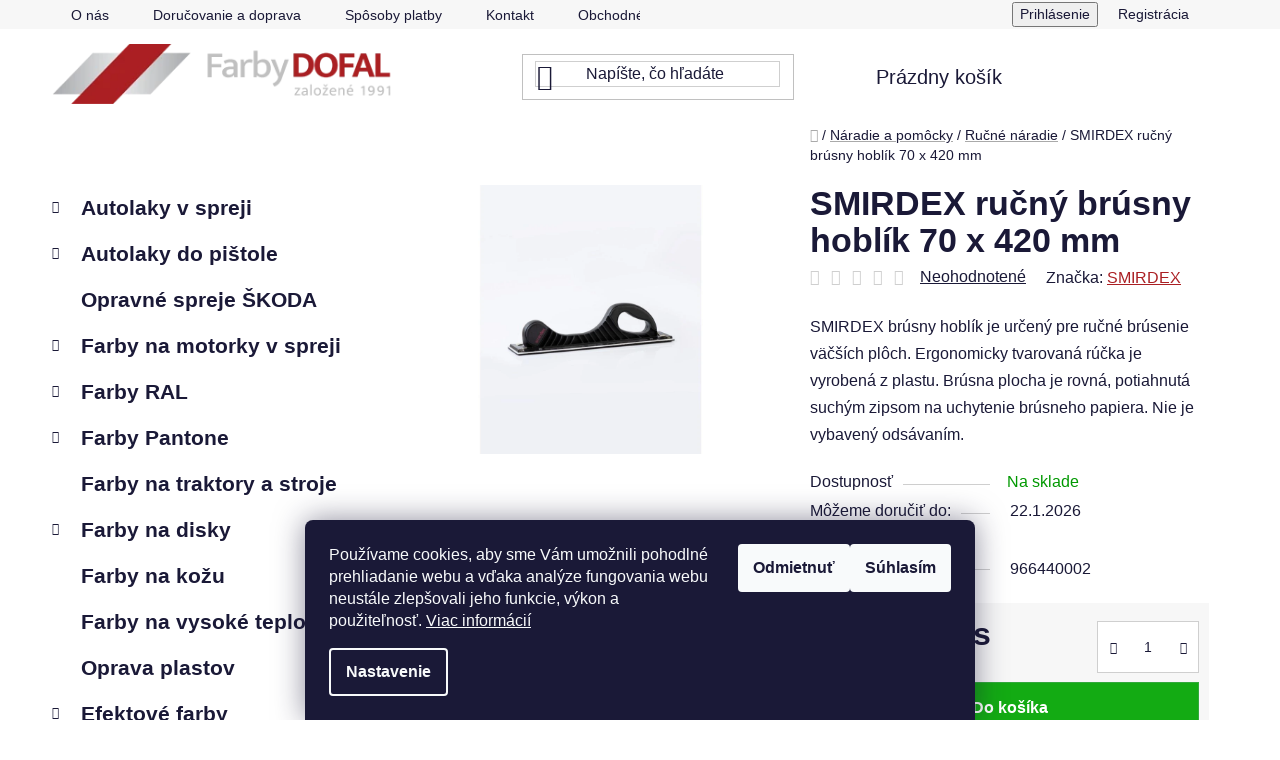

--- FILE ---
content_type: text/html; charset=utf-8
request_url: https://www.dofal.sk/smirdex-rucny-brusny-hoblik-70-x-420-mm/
body_size: 27546
content:
<!doctype html><html lang="sk" dir="ltr" class="header-background-light external-fonts-loaded"><head><meta charset="utf-8" /><meta name="viewport" content="width=device-width,initial-scale=1" /><title>SMIRDEX ručný brúsny hoblík 70 x 420 mm - DOFAL autolaky</title><link rel="preconnect" href="https://cdn.myshoptet.com" /><link rel="dns-prefetch" href="https://cdn.myshoptet.com" /><link rel="preload" href="https://cdn.myshoptet.com/prj/dist/master/cms/libs/jquery/jquery-1.11.3.min.js" as="script" /><link href="https://cdn.myshoptet.com/prj/dist/master/shop/dist/font-shoptet-13.css.3c47e30adfa2e9e2683b.css" rel="stylesheet"><script>
dataLayer = [];
dataLayer.push({'shoptet' : {
    "pageId": 1287,
    "pageType": "productDetail",
    "currency": "EUR",
    "currencyInfo": {
        "decimalSeparator": ",",
        "exchangeRate": 1,
        "priceDecimalPlaces": 2,
        "symbol": "\u20ac",
        "symbolLeft": 0,
        "thousandSeparator": " "
    },
    "language": "sk",
    "projectId": 632832,
    "product": {
        "id": 48735,
        "guid": "d1bbec5e-c918-11ee-92a8-e249bb8c3af4",
        "hasVariants": false,
        "codes": [
            {
                "code": 966440002
            }
        ],
        "code": "966440002",
        "name": "SMIRDEX ru\u010dn\u00fd br\u00fasny hobl\u00edk 70 x 420 mm",
        "appendix": "",
        "weight": 0,
        "manufacturer": "SMIRDEX",
        "manufacturerGuid": "1EF5335B93A66C9EB206DA0BA3DED3EE",
        "currentCategory": "N\u00e1radie a pom\u00f4cky | Ru\u010dn\u00e9 n\u00e1radie",
        "currentCategoryGuid": "c70339de-c918-11ee-9820-e249bb8c3af4",
        "defaultCategory": "N\u00e1radie a pom\u00f4cky | Ru\u010dn\u00e9 n\u00e1radie",
        "defaultCategoryGuid": "c70339de-c918-11ee-9820-e249bb8c3af4",
        "currency": "EUR",
        "priceWithVat": 22.850000000000001
    },
    "stocks": [
        {
            "id": "ext",
            "title": "Sklad",
            "isDeliveryPoint": 0,
            "visibleOnEshop": 1
        }
    ],
    "cartInfo": {
        "id": null,
        "freeShipping": false,
        "freeShippingFrom": null,
        "leftToFreeGift": {
            "formattedPrice": "0 \u20ac",
            "priceLeft": 0
        },
        "freeGift": false,
        "leftToFreeShipping": {
            "priceLeft": null,
            "dependOnRegion": null,
            "formattedPrice": null
        },
        "discountCoupon": [],
        "getNoBillingShippingPrice": {
            "withoutVat": 0,
            "vat": 0,
            "withVat": 0
        },
        "cartItems": [],
        "taxMode": "OSS"
    },
    "cart": [],
    "customer": {
        "priceRatio": 1,
        "priceListId": 1,
        "groupId": null,
        "registered": false,
        "mainAccount": false
    }
}});
dataLayer.push({'cookie_consent' : {
    "marketing": "denied",
    "analytics": "denied"
}});
document.addEventListener('DOMContentLoaded', function() {
    shoptet.consent.onAccept(function(agreements) {
        if (agreements.length == 0) {
            return;
        }
        dataLayer.push({
            'cookie_consent' : {
                'marketing' : (agreements.includes(shoptet.config.cookiesConsentOptPersonalisation)
                    ? 'granted' : 'denied'),
                'analytics': (agreements.includes(shoptet.config.cookiesConsentOptAnalytics)
                    ? 'granted' : 'denied')
            },
            'event': 'cookie_consent'
        });
    });
});
</script>

<!-- Google Tag Manager -->
<script>(function(w,d,s,l,i){w[l]=w[l]||[];w[l].push({'gtm.start':
new Date().getTime(),event:'gtm.js'});var f=d.getElementsByTagName(s)[0],
j=d.createElement(s),dl=l!='dataLayer'?'&l='+l:'';j.async=true;j.src=
'https://www.googletagmanager.com/gtm.js?id='+i+dl;f.parentNode.insertBefore(j,f);
})(window,document,'script','dataLayer','GTM-5C2J4PM4');</script>
<!-- End Google Tag Manager -->

<meta property="og:type" content="website"><meta property="og:site_name" content="dofal.sk"><meta property="og:url" content="https://www.dofal.sk/smirdex-rucny-brusny-hoblik-70-x-420-mm/"><meta property="og:title" content="SMIRDEX ručný brúsny hoblík 70 x 420 mm - DOFAL autolaky"><meta name="author" content="DOFAL autolaky"><meta name="web_author" content="Shoptet.cz"><meta name="dcterms.rightsHolder" content="www.dofal.sk"><meta name="robots" content="index,follow"><meta property="og:image" content="https://cdn.myshoptet.com/usr/www.dofal.sk/user/shop/big/48735-1_smirdex-rucny-brusny-hoblik-70-x-420-mm.jpg?6870f9a6"><meta property="og:description" content="Brúsny hoblík SMIRDEX je určený na ručné brúsenie väčších plôch. Má rovnú brúsnu plochu, nie je vybavený odsávaním. Brúsny papier sa upína pomocou spôn."><meta name="description" content="Brúsny hoblík SMIRDEX je určený na ručné brúsenie väčších plôch. Má rovnú brúsnu plochu, nie je vybavený odsávaním. Brúsny papier sa upína pomocou spôn."><meta property="product:price:amount" content="22.85"><meta property="product:price:currency" content="EUR"><style>:root {--color-primary: #AA1F23;--color-primary-h: 358;--color-primary-s: 69%;--color-primary-l: 39%;--color-primary-hover: #BDBFC0;--color-primary-hover-h: 200;--color-primary-hover-s: 2%;--color-primary-hover-l: 75%;--color-secondary: #AA1F23;--color-secondary-h: 358;--color-secondary-s: 69%;--color-secondary-l: 39%;--color-secondary-hover: #BDBFC0;--color-secondary-hover-h: 200;--color-secondary-hover-s: 2%;--color-secondary-hover-l: 75%;--color-tertiary: #BDBFC0;--color-tertiary-h: 200;--color-tertiary-s: 2%;--color-tertiary-l: 75%;--color-tertiary-hover: #AA1F23;--color-tertiary-hover-h: 358;--color-tertiary-hover-s: 69%;--color-tertiary-hover-l: 39%;--color-header-background: #ffffff;--template-font: "sans-serif";--template-headings-font: "sans-serif";--header-background-url: url("[data-uri]");--cookies-notice-background: #1A1937;--cookies-notice-color: #F8FAFB;--cookies-notice-button-hover: #f5f5f5;--cookies-notice-link-hover: #27263f;--templates-update-management-preview-mode-content: "Náhľad aktualizácií šablóny je aktívny pre váš prehliadač."}</style>
    
    <link href="https://cdn.myshoptet.com/prj/dist/master/shop/dist/main-13.less.96035efb4db1532b3cd7.css" rel="stylesheet" />
            <link href="https://cdn.myshoptet.com/prj/dist/master/shop/dist/mobile-header-v1-13.less.629f2f48911e67d0188c.css" rel="stylesheet" />
    
    <script>var shoptet = shoptet || {};</script>
    <script src="https://cdn.myshoptet.com/prj/dist/master/shop/dist/main-3g-header.js.05f199e7fd2450312de2.js"></script>
<!-- User include --><!-- project html code header -->
<link rel="stylesheet" href="/user/documents/upload/DMupravy/dofal.cz.min.css?40">

<script defer src="/user/documents/upload/js/dofal_posthog.js?v=36"></script>
<style>
/*.btn.btn-primary, a.btn.btn-primary {
    color: #13ab13;
    border-color: #13ab13;
    background-color:  #ffffff;
}
*/
</style>

<link href="/user/documents/upload/MHupravy/my.css?v=176" rel="stylesheet" />



<!-- /User include --><link rel="shortcut icon" href="/favicon.ico" type="image/x-icon" /><link rel="canonical" href="https://www.dofal.sk/smirdex-rucny-brusny-hoblik-70-x-420-mm/" />    <!-- Global site tag (gtag.js) - Google Analytics -->
    <script async src="https://www.googletagmanager.com/gtag/js?id=G-TXK5D75DMK"></script>
    <script>
        
        window.dataLayer = window.dataLayer || [];
        function gtag(){dataLayer.push(arguments);}
        

                    console.debug('default consent data');

            gtag('consent', 'default', {"ad_storage":"denied","analytics_storage":"denied","ad_user_data":"denied","ad_personalization":"denied","wait_for_update":500});
            dataLayer.push({
                'event': 'default_consent'
            });
        
        gtag('js', new Date());

        
                gtag('config', 'G-TXK5D75DMK', {"groups":"GA4","send_page_view":false,"content_group":"productDetail","currency":"EUR","page_language":"sk"});
        
        
        
        
        
        
                    gtag('event', 'page_view', {"send_to":"GA4","page_language":"sk","content_group":"productDetail","currency":"EUR"});
        
                gtag('set', 'currency', 'EUR');

        gtag('event', 'view_item', {
            "send_to": "UA",
            "items": [
                {
                    "id": "966440002",
                    "name": "SMIRDEX ru\u010dn\u00fd br\u00fasny hobl\u00edk 70 x 420 mm",
                    "category": "N\u00e1radie a pom\u00f4cky \/ Ru\u010dn\u00e9 n\u00e1radie",
                                        "brand": "SMIRDEX",
                                                            "price": 18.58
                }
            ]
        });
        
        
        
        
        
                    gtag('event', 'view_item', {"send_to":"GA4","page_language":"sk","content_group":"productDetail","value":18.579999999999998,"currency":"EUR","items":[{"item_id":"966440002","item_name":"SMIRDEX ru\u010dn\u00fd br\u00fasny hobl\u00edk 70 x 420 mm","item_brand":"SMIRDEX","item_category":"N\u00e1radie a pom\u00f4cky","item_category2":"Ru\u010dn\u00e9 n\u00e1radie","price":18.579999999999998,"quantity":1,"index":0}]});
        
        
        
        
        
        
        
        document.addEventListener('DOMContentLoaded', function() {
            if (typeof shoptet.tracking !== 'undefined') {
                for (var id in shoptet.tracking.bannersList) {
                    gtag('event', 'view_promotion', {
                        "send_to": "UA",
                        "promotions": [
                            {
                                "id": shoptet.tracking.bannersList[id].id,
                                "name": shoptet.tracking.bannersList[id].name,
                                "position": shoptet.tracking.bannersList[id].position
                            }
                        ]
                    });
                }
            }

            shoptet.consent.onAccept(function(agreements) {
                if (agreements.length !== 0) {
                    console.debug('gtag consent accept');
                    var gtagConsentPayload =  {
                        'ad_storage': agreements.includes(shoptet.config.cookiesConsentOptPersonalisation)
                            ? 'granted' : 'denied',
                        'analytics_storage': agreements.includes(shoptet.config.cookiesConsentOptAnalytics)
                            ? 'granted' : 'denied',
                                                                                                'ad_user_data': agreements.includes(shoptet.config.cookiesConsentOptPersonalisation)
                            ? 'granted' : 'denied',
                        'ad_personalization': agreements.includes(shoptet.config.cookiesConsentOptPersonalisation)
                            ? 'granted' : 'denied',
                        };
                    console.debug('update consent data', gtagConsentPayload);
                    gtag('consent', 'update', gtagConsentPayload);
                    dataLayer.push(
                        { 'event': 'update_consent' }
                    );
                }
            });
        });
    </script>
</head><body class="desktop id-1287 in-rucne-naradie template-13 type-product type-detail multiple-columns-body columns-mobile-2 columns-3 smart-labels-active ums_forms_redesign--off ums_a11y_category_page--on ums_discussion_rating_forms--off ums_flags_display_unification--on ums_a11y_login--on mobile-header-version-1"><noscript>
    <style>
        #header {
            padding-top: 0;
            position: relative !important;
            top: 0;
        }
        .header-navigation {
            position: relative !important;
        }
        .overall-wrapper {
            margin: 0 !important;
        }
        body:not(.ready) {
            visibility: visible !important;
        }
    </style>
    <div class="no-javascript">
        <div class="no-javascript__title">Musíte zmeniť nastavenie vášho prehliadača</div>
        <div class="no-javascript__text">Pozrite sa na: <a href="https://www.google.com/support/bin/answer.py?answer=23852">Ako povoliť JavaScript vo vašom prehliadači</a>.</div>
        <div class="no-javascript__text">Ak používate software na blokovanie reklám, možno bude potrebné, aby ste povolili JavaScript z tejto stránky.</div>
        <div class="no-javascript__text">Ďakujeme.</div>
    </div>
</noscript>

        <div id="fb-root"></div>
        <script>
            window.fbAsyncInit = function() {
                FB.init({
//                    appId            : 'your-app-id',
                    autoLogAppEvents : true,
                    xfbml            : true,
                    version          : 'v19.0'
                });
            };
        </script>
        <script async defer crossorigin="anonymous" src="https://connect.facebook.net/sk_SK/sdk.js"></script>
<!-- Google Tag Manager (noscript) -->
<noscript><iframe src="https://www.googletagmanager.com/ns.html?id=GTM-5C2J4PM4"
height="0" width="0" style="display:none;visibility:hidden"></iframe></noscript>
<!-- End Google Tag Manager (noscript) -->

    <div class="siteCookies siteCookies--bottom siteCookies--dark js-siteCookies" role="dialog" data-testid="cookiesPopup" data-nosnippet>
        <div class="siteCookies__form">
            <div class="siteCookies__content">
                <div class="siteCookies__text">
                    Používame cookies, aby sme Vám umožnili pohodlné prehliadanie webu a vďaka analýze fungovania webu neustále zlepšovali jeho funkcie, výkon a použiteľnosť. <a href="/ochrana-osobnych-udajov/" target="_blank" rel="noopener noreferrer">Viac informácií</a>
                </div>
                <p class="siteCookies__links">
                    <button class="siteCookies__link js-cookies-settings" aria-label="Nastavenia cookies" data-testid="cookiesSettings">Nastavenie</button>
                </p>
            </div>
            <div class="siteCookies__buttonWrap">
                                    <button class="siteCookies__button js-cookiesConsentSubmit" value="reject" aria-label="Odmietnuť cookies" data-testid="buttonCookiesReject">Odmietnuť</button>
                                <button class="siteCookies__button js-cookiesConsentSubmit" value="all" aria-label="Prijať cookies" data-testid="buttonCookiesAccept">Súhlasím</button>
            </div>
        </div>
        <script>
            document.addEventListener("DOMContentLoaded", () => {
                const siteCookies = document.querySelector('.js-siteCookies');
                document.addEventListener("scroll", shoptet.common.throttle(() => {
                    const st = document.documentElement.scrollTop;
                    if (st > 1) {
                        siteCookies.classList.add('siteCookies--scrolled');
                    } else {
                        siteCookies.classList.remove('siteCookies--scrolled');
                    }
                }, 100));
            });
        </script>
    </div>
<a href="#content" class="skip-link sr-only">Prejsť na obsah</a><div class="overall-wrapper"><div class="user-action"><div class="container">
    <div class="user-action-in">
                    <div id="login" class="user-action-login popup-widget login-widget" role="dialog" aria-labelledby="loginHeading">
        <div class="popup-widget-inner">
                            <h2 id="loginHeading">Prihlásenie k vášmu účtu</h2><div id="customerLogin"><form action="/action/Customer/Login/" method="post" id="formLoginIncluded" class="csrf-enabled formLogin" data-testid="formLogin"><input type="hidden" name="referer" value="" /><div class="form-group"><div class="input-wrapper email js-validated-element-wrapper no-label"><input type="email" name="email" class="form-control" autofocus placeholder="E-mailová adresa (napr. jan@novak.sk)" data-testid="inputEmail" autocomplete="email" required /></div></div><div class="form-group"><div class="input-wrapper password js-validated-element-wrapper no-label"><input type="password" name="password" class="form-control" placeholder="Heslo" data-testid="inputPassword" autocomplete="current-password" required /><span class="no-display">Nemôžete vyplniť toto pole</span><input type="text" name="surname" value="" class="no-display" /></div></div><div class="form-group"><div class="login-wrapper"><button type="submit" class="btn btn-secondary btn-text btn-login" data-testid="buttonSubmit">Prihlásiť sa</button><div class="password-helper"><a href="/registracia/" data-testid="signup" rel="nofollow">Nová registrácia</a><a href="/klient/zabudnute-heslo/" rel="nofollow">Zabudnuté heslo</a></div></div></div></form>
</div>                    </div>
    </div>

                <div id="cart-widget" class="user-action-cart popup-widget cart-widget loader-wrapper" data-testid="popupCartWidget" role="dialog" aria-hidden="true">
            <div class="popup-widget-inner cart-widget-inner place-cart-here">
                <div class="loader-overlay">
                    <div class="loader"></div>
                </div>
            </div>
        </div>
    </div>
</div>
</div><div class="top-navigation-bar" data-testid="topNavigationBar">

    <div class="container">

                            <div class="top-navigation-menu">
                <ul class="top-navigation-bar-menu">
                                            <li class="top-navigation-menu-item-874">
                            <a href="/o-nas/" title="O nás">O nás</a>
                        </li>
                                            <li class="top-navigation-menu-item-1010">
                            <a href="/dorucovanie-a-doprava/" title="Doručovanie a doprava">Doručovanie a doprava</a>
                        </li>
                                            <li class="top-navigation-menu-item-1013">
                            <a href="/sposoby-platby/" title="Spôsoby platby">Spôsoby platby</a>
                        </li>
                                            <li class="top-navigation-menu-item-877">
                            <a href="/kontakt/" title="Kontakt">Kontakt</a>
                        </li>
                                            <li class="top-navigation-menu-item-39">
                            <a href="/obchodne-podmienky/" title="Obchodné podmienky">Obchodné podmienky</a>
                        </li>
                                            <li class="top-navigation-menu-item-691">
                            <a href="/ochrana-osobnych-udajov/" title="Ochrana osobných údajov">Ochrana osobných údajov</a>
                        </li>
                                            <li class="top-navigation-menu-item-871">
                            <a href="/reklamacny-poriadok/" title="Reklamačný poriadok">Reklamačný poriadok</a>
                        </li>
                                            <li class="top-navigation-menu-item-880">
                            <a href="/odstupenie-od-zmluvy/" title="Odstúpenie od zmluvy">Odstúpenie od zmluvy</a>
                        </li>
                                            <li class="top-navigation-menu-item-29">
                            <a href="/kontakty/" title="Kontaktný formulár">Kontaktný formulár</a>
                        </li>
                                    </ul>
                <div class="top-navigation-menu-trigger">Viac</div>
                <ul class="top-navigation-bar-menu-helper"></ul>
            </div>
        
        <div class="top-navigation-tools">
                        <button class="top-nav-button top-nav-button-login toggle-window" type="button" data-target="login" aria-haspopup="dialog" aria-controls="login" aria-expanded="false" data-testid="signin"><span>Prihlásenie</span></button>
    <a href="/registracia/" class="top-nav-button top-nav-button-register" data-testid="headerSignup">Registrácia</a>
        </div>

    </div>

</div>
<header id="header">
        <div class="header-top">
            <div class="container navigation-wrapper header-top-wrapper">
                <div class="site-name"><a href="/" data-testid="linkWebsiteLogo"><img src="https://cdn.myshoptet.com/usr/www.dofal.sk/user/logos/dofal-logo-1535107654.jpg" alt="DOFAL autolaky" fetchpriority="low" /></a></div>                <div class="search" itemscope itemtype="https://schema.org/WebSite">
                    <meta itemprop="headline" content="Ručné náradie"/><meta itemprop="url" content="https://www.dofal.sk"/><meta itemprop="text" content="Brúsny hoblík SMIRDEX je určený na ručné brúsenie väčších plôch. Má rovnú brúsnu plochu, nie je vybavený odsávaním. Brúsny papier sa upína pomocou spôn."/>                    <form action="/action/ProductSearch/prepareString/" method="post"
    id="formSearchForm" class="search-form compact-form js-search-main"
    itemprop="potentialAction" itemscope itemtype="https://schema.org/SearchAction" data-testid="searchForm">
    <fieldset>
        <meta itemprop="target"
            content="https://www.dofal.sk/vyhladavanie/?string={string}"/>
        <input type="hidden" name="language" value="sk"/>
        
            
    <span class="search-input-icon" aria-hidden="true"></span>

<input
    type="search"
    name="string"
        class="query-input form-control search-input js-search-input"
    placeholder="Napíšte, čo hľadáte"
    autocomplete="off"
    required
    itemprop="query-input"
    aria-label="Vyhľadávanie"
    data-testid="searchInput"
>
            <button type="submit" class="btn btn-default search-button" data-testid="searchBtn">Hľadať</button>
        
    </fieldset>
</form>
                </div>
                <div class="navigation-buttons">
                    <a href="#" class="toggle-window" data-target="search" data-testid="linkSearchIcon"><span class="sr-only">Hľadať</span></a>
                        
    <a href="/kosik/" class="btn btn-icon toggle-window cart-count" data-target="cart" data-hover="true" data-redirect="true" data-testid="headerCart" rel="nofollow" aria-haspopup="dialog" aria-expanded="false" aria-controls="cart-widget">
        
                <span class="sr-only">Nákupný košík</span>
        
            <span class="cart-price visible-lg-inline-block" data-testid="headerCartPrice">
                                    Prázdny košík                            </span>
        
    
            </a>
                    <a href="#" class="toggle-window" data-target="navigation" data-testid="hamburgerMenu"></a>
                </div>
            </div>
        </div>
        <div class="header-bottom">
            <div class="container navigation-wrapper header-bottom-wrapper js-navigation-container">
                <nav id="navigation" aria-label="Hlavné menu" data-collapsible="true"><div class="navigation-in menu"><ul class="menu-level-1" role="menubar" data-testid="headerMenuItems"><li class="appended-category menu-item-1194 ext" role="none"><a href="/autolaky-v-spreji/"><b>Autolaky v spreji</b><span class="submenu-arrow" role="menuitem"></span></a><ul class="menu-level-2 menu-level-2-appended" role="menu"><li class="menu-item-1452" role="none"><a href="/alfa-romeo-autolaky-v-spreji/" data-testid="headerMenuItem" role="menuitem"><span>ALFA ROMEO</span></a></li><li class="menu-item-1389" role="none"><a href="/audi-autolaky-v-spreji/" data-testid="headerMenuItem" role="menuitem"><span>AUDI</span></a></li><li class="menu-item-1374" role="none"><a href="/bmw-autolaky-v-spreji/" data-testid="headerMenuItem" role="menuitem"><span>BMW</span></a></li><li class="menu-item-1368" role="none"><a href="/citroen-autolaky-v-spreji/" data-testid="headerMenuItem" role="menuitem"><span>CITROEN</span></a></li><li class="menu-item-1344" role="none"><a href="/dacia-autolaky-v-spreji/" data-testid="headerMenuItem" role="menuitem"><span>DACIA</span></a></li><li class="menu-item-1461" role="none"><a href="/daewoo-autolaky-v-spreji/" data-testid="headerMenuItem" role="menuitem"><span>DAEWOO</span></a></li><li class="menu-item-1491" role="none"><a href="/dodge-autolaky-v-spreji/" data-testid="headerMenuItem" role="menuitem"><span>DODGE</span></a></li><li class="menu-item-1386" role="none"><a href="/fiat-autolaky-v-spreji/" data-testid="headerMenuItem" role="menuitem"><span>FIAT</span></a></li><li class="menu-item-1404" role="none"><a href="/ford-autolaky-v-spreji/" data-testid="headerMenuItem" role="menuitem"><span>FORD</span></a></li><li class="menu-item-1392" role="none"><a href="/honda-autolaky-v-spreji/" data-testid="headerMenuItem" role="menuitem"><span>HONDA</span></a></li><li class="menu-item-1407" role="none"><a href="/hyundai-autolaky-v-spreji/" data-testid="headerMenuItem" role="menuitem"><span>HYUNDAI</span></a></li><li class="menu-item-1371" role="none"><a href="/chevrolet-autolaky-v-spreji/" data-testid="headerMenuItem" role="menuitem"><span>CHEVROLET</span></a></li><li class="menu-item-1449" role="none"><a href="/chrysler-autolaky-v-spreji/" data-testid="headerMenuItem" role="menuitem"><span>CHRYSLER</span></a></li><li class="menu-item-1476" role="none"><a href="/iveco-autolaky-v-spreji/" data-testid="headerMenuItem" role="menuitem"><span>IVECO</span></a></li><li class="menu-item-1377" role="none"><a href="/kia-autolaky-v-spreji/" data-testid="headerMenuItem" role="menuitem"><span>KIA</span></a></li><li class="menu-item-1443" role="none"><a href="/land-rover-autolaky-v-spreji/" data-testid="headerMenuItem" role="menuitem"><span>LAND ROVER</span></a></li><li class="menu-item-1503" role="none"><a href="/man-autolaky-v-spreji/" data-testid="headerMenuItem" role="menuitem"><span>MAN</span></a></li><li class="menu-item-1410" role="none"><a href="/mazda-autolaky-v-spreji/" data-testid="headerMenuItem" role="menuitem"><span>MAZDA</span></a></li><li class="menu-item-1395" role="none"><a href="/mercedes-autolaky-v-spreji/" data-testid="headerMenuItem" role="menuitem"><span>MERCEDES</span></a></li><li class="menu-item-1473" role="none"><a href="/mini-autolaky-v-spreji/" data-testid="headerMenuItem" role="menuitem"><span>MINI</span></a></li><li class="menu-item-1383" role="none"><a href="/mitsubishi-autolaky-v-spreji/" data-testid="headerMenuItem" role="menuitem"><span>MITSUBISHI</span></a></li><li class="menu-item-1356" role="none"><a href="/nissan-autolaky-v-spreji/" data-testid="headerMenuItem" role="menuitem"><span>NISSAN</span></a></li><li class="menu-item-1350" role="none"><a href="/opel-autolaky-v-spreji/" data-testid="headerMenuItem" role="menuitem"><span>OPEL</span></a></li><li class="menu-item-1365" role="none"><a href="/peugeot-autolaky-v-spreji/" data-testid="headerMenuItem" role="menuitem"><span>PEUGEOT</span></a></li><li class="menu-item-1464" role="none"><a href="/porsche-autolaky-v-spreji/" data-testid="headerMenuItem" role="menuitem"><span>PORSCHE</span></a></li><li class="menu-item-1353" role="none"><a href="/renault-autolaky-v-spreji/" data-testid="headerMenuItem" role="menuitem"><span>RENAULT</span></a></li><li class="menu-item-1341" role="none"><a href="/seat-autolaky-v-spreji/" data-testid="headerMenuItem" role="menuitem"><span>SEAT</span></a></li><li class="menu-item-1197" role="none"><a href="/skoda-autolaky-v-spreji/" data-testid="headerMenuItem" role="menuitem"><span>ŠKODA</span></a></li><li class="menu-item-1488" role="none"><a href="/smart-autolaky-v-spreji/" data-testid="headerMenuItem" role="menuitem"><span>SMART</span></a></li><li class="menu-item-1485" role="none"><a href="/ssangyong-autolaky-v-spreji/" data-testid="headerMenuItem" role="menuitem"><span>SSANGYONG</span></a></li><li class="menu-item-1380" role="none"><a href="/subaru-autolaky-v-spreji/" data-testid="headerMenuItem" role="menuitem"><span>SUBARU</span></a></li><li class="menu-item-1359" role="none"><a href="/suzuki-autolaky-v-spreji/" data-testid="headerMenuItem" role="menuitem"><span>SUZUKI</span></a></li><li class="menu-item-1362" role="none"><a href="/toyota-autolaky-v-spreji/" data-testid="headerMenuItem" role="menuitem"><span>TOYOTA</span></a></li><li class="menu-item-1398" role="none"><a href="/volkswagen-autolaky-v-spreji/" data-testid="headerMenuItem" role="menuitem"><span>VOLKSWAGEN</span></a></li><li class="menu-item-1482" role="none"><a href="/daf-autolaky-v-spreji/" data-testid="headerMenuItem" role="menuitem"><span>DAF</span></a></li><li class="menu-item-1347" role="none"><a href="/volvo-autolaky-v-spreji/" data-testid="headerMenuItem" role="menuitem"><span>VOLVO</span></a></li></ul></li><li class="appended-category menu-item-1416 ext" role="none"><a href="/autolaky-do-pistole/"><b>Autolaky do pištole</b><span class="submenu-arrow" role="menuitem"></span></a><ul class="menu-level-2 menu-level-2-appended" role="menu"><li class="menu-item-1506" role="none"><a href="/alfa-romeo-autolaky-do-pistole/" data-testid="headerMenuItem" role="menuitem"><span>ALFA ROMEO</span></a></li><li class="menu-item-1512" role="none"><a href="/audi-autolaky-do-pistole/" data-testid="headerMenuItem" role="menuitem"><span>AUDI</span></a></li><li class="menu-item-1518" role="none"><a href="/bmw-autolaky-do-pistole/" data-testid="headerMenuItem" role="menuitem"><span>BMW</span></a></li><li class="menu-item-1521" role="none"><a href="/citroen-autolaky-do-pistole/" data-testid="headerMenuItem" role="menuitem"><span>CITROEN</span></a></li><li class="menu-item-1524" role="none"><a href="/dacia-autolaky-do-pistole/" data-testid="headerMenuItem" role="menuitem"><span>DACIA</span></a></li><li class="menu-item-1533" role="none"><a href="/fiat-autolaky-do-pistole/" data-testid="headerMenuItem" role="menuitem"><span>FIAT</span></a></li><li class="menu-item-1539" role="none"><a href="/ford-autolaky-do-pistole/" data-testid="headerMenuItem" role="menuitem"><span>FORD</span></a></li><li class="menu-item-1542" role="none"><a href="/honda-autolaky-do-pistole/" data-testid="headerMenuItem" role="menuitem"><span>HONDA</span></a></li><li class="menu-item-1545" role="none"><a href="/hyundai-autolaky-do-pistole/" data-testid="headerMenuItem" role="menuitem"><span>HYUNDAI</span></a></li><li class="menu-item-1548" role="none"><a href="/chevrolet-autolaky-do-pistole/" data-testid="headerMenuItem" role="menuitem"><span>CHEVROLET</span></a></li><li class="menu-item-1551" role="none"><a href="/chrysler-autolaky-do-pistole/" data-testid="headerMenuItem" role="menuitem"><span>CHRYSLER</span></a></li><li class="menu-item-1557" role="none"><a href="/isuzu-autolaky-do-pistole/" data-testid="headerMenuItem" role="menuitem"><span>ISUZU</span></a></li><li class="menu-item-1566" role="none"><a href="/jeep-autolaky-do-pistole/" data-testid="headerMenuItem" role="menuitem"><span>JEEP</span></a></li><li class="menu-item-1572" role="none"><a href="/kia-autolaky-do-pistole/" data-testid="headerMenuItem" role="menuitem"><span>KIA</span></a></li><li class="menu-item-1593" role="none"><a href="/mazda-autolaky-do-pistole/" data-testid="headerMenuItem" role="menuitem"><span>MAZDA</span></a></li><li class="menu-item-1596" role="none"><a href="/mini-autolaky-do-pistole/" data-testid="headerMenuItem" role="menuitem"><span>MINI</span></a></li><li class="menu-item-1497" role="none"><a href="/mercedes-autolaky-do-pistole/" data-testid="headerMenuItem" role="menuitem"><span>MERCEDES</span></a></li><li class="menu-item-1599" role="none"><a href="/mitsubishi-autolaky-do-pistole/" data-testid="headerMenuItem" role="menuitem"><span>MITSUBISHI</span></a></li><li class="menu-item-1602" role="none"><a href="/nissan-autolaky-do-pistole/" data-testid="headerMenuItem" role="menuitem"><span>NISSAN</span></a></li><li class="menu-item-1605" role="none"><a href="/opel-autolaky-do-pistole/" data-testid="headerMenuItem" role="menuitem"><span>OPEL</span></a></li><li class="menu-item-1500" role="none"><a href="/peugeot-autolaky-do-pistole/" data-testid="headerMenuItem" role="menuitem"><span>PEUGEOT</span></a></li><li class="menu-item-1614" role="none"><a href="/renault-autolaky-do-pistole/" data-testid="headerMenuItem" role="menuitem"><span>RENAULT</span></a></li><li class="menu-item-1617" role="none"><a href="/seat-autolaky-do-pistole/" data-testid="headerMenuItem" role="menuitem"><span>SEAT</span></a></li><li class="menu-item-1419" role="none"><a href="/skoda-autolaky-do-pistole/" data-testid="headerMenuItem" role="menuitem"><span>ŠKODA</span></a></li><li class="menu-item-1620" role="none"><a href="/smart-autolaky-do-pistole/" data-testid="headerMenuItem" role="menuitem"><span>SMART</span></a></li><li class="menu-item-1626" role="none"><a href="/subaru-autolaky-do-pistole/" data-testid="headerMenuItem" role="menuitem"><span>SUBARU</span></a></li><li class="menu-item-1629" role="none"><a href="/suzuki-autolaky-do-pistole/" data-testid="headerMenuItem" role="menuitem"><span>SUZUKI</span></a></li><li class="menu-item-1635" role="none"><a href="/toyota-autolaky-do-pistole/" data-testid="headerMenuItem" role="menuitem"><span>TOYOTA</span></a></li><li class="menu-item-1422" role="none"><a href="/volkswagen-autolaky-do-pistole/" data-testid="headerMenuItem" role="menuitem"><span>VOLKSWAGEN</span></a></li><li class="menu-item-1638" role="none"><a href="/volvo-autolaky-do-pistole/" data-testid="headerMenuItem" role="menuitem"><span>VOLVO</span></a></li></ul></li><li class="appended-category menu-item-1299" role="none"><a href="/opravne-spreje-skoda/"><b>Opravné spreje ŠKODA</b></a></li><li class="appended-category menu-item-1431 ext" role="none"><a href="/farby-na-motorky-v-spreji/"><b>Farby na motorky v spreji</b><span class="submenu-arrow" role="menuitem"></span></a><ul class="menu-level-2 menu-level-2-appended" role="menu"><li class="menu-item-1434" role="none"><a href="/honda-farby-na-motorky-v-spreji/" data-testid="headerMenuItem" role="menuitem"><span>HONDA</span></a></li><li class="menu-item-1479" role="none"><a href="/kawasaki-farby-na-motorky-v-spreji/" data-testid="headerMenuItem" role="menuitem"><span>KAWASAKI</span></a></li></ul></li><li class="appended-category menu-item-1206 ext" role="none"><a href="/farby-ral/"><b>Farby RAL</b><span class="submenu-arrow" role="menuitem"></span></a><ul class="menu-level-2 menu-level-2-appended" role="menu"><li class="menu-item-1209" role="none"><a href="/ral-leskle-spreje/" data-testid="headerMenuItem" role="menuitem"><span>RAL lesklé spreje</span></a></li><li class="menu-item-1212" role="none"><a href="/ral-matne-spreje/" data-testid="headerMenuItem" role="menuitem"><span>RAL matné spreje</span></a></li><li class="menu-item-1470" role="none"><a href="/ral-polomatne-spreje/" data-testid="headerMenuItem" role="menuitem"><span>RAL polomatné spreje</span></a></li><li class="menu-item-1666" role="none"><a href="/ral-2k-leskle-spreje-s-tuzidlom/" data-testid="headerMenuItem" role="menuitem"><span>RAL 2K lesklé spreje s tužidlom</span></a></li><li class="menu-item-1440" role="none"><a href="/leskle-synteticke-farby-ral-v-plechovke/" data-testid="headerMenuItem" role="menuitem"><span>Lesklé syntetické farby RAL v plechovke</span></a></li><li class="menu-item-1446" role="none"><a href="/matne-synteticke-farby-ral-v-plechovke/" data-testid="headerMenuItem" role="menuitem"><span>Matné syntetické farby RAL v plechovke</span></a></li><li class="menu-item-1401" role="none"><a href="/leskle-polyuretanove-farby-ral-v-plechovke/" data-testid="headerMenuItem" role="menuitem"><span>Lesklé polyuretánové farby RAL v plechovke</span></a></li><li class="menu-item-1437" role="none"><a href="/matne-polyuretanove-farby-ral-v-plechovke/" data-testid="headerMenuItem" role="menuitem"><span>Matné polyuretánové farby RAL v plechovke</span></a></li></ul></li><li class="appended-category menu-item-1455 ext" role="none"><a href="/farby-pantone/"><b>Farby Pantone</b><span class="submenu-arrow" role="menuitem"></span></a><ul class="menu-level-2 menu-level-2-appended" role="menu"><li class="menu-item-1458" role="none"><a href="/pantone-leskle-spreje/" data-testid="headerMenuItem" role="menuitem"><span>Pantone lesklé spreje</span></a></li></ul></li><li class="appended-category menu-item-1467" role="none"><a href="/farby-na-traktory-a-stroje/"><b>Farby na traktory a stroje</b></a></li><li class="appended-category menu-item-1218 ext" role="none"><a href="/farby-na-disky/"><b>Farby na disky</b><span class="submenu-arrow" role="menuitem"></span></a><ul class="menu-level-2 menu-level-2-appended" role="menu"><li class="menu-item-1494" role="none"><a href="/farby-na-disky-podla-znacky/" data-testid="headerMenuItem" role="menuitem"><span>Farby na disky podľa značky</span></a></li></ul></li><li class="appended-category menu-item-1164" role="none"><a href="/farby-na-kozu/"><b>Farby na kožu</b></a></li><li class="appended-category menu-item-1221" role="none"><a href="/farby-na-vysoke-teploty/"><b>Farby na vysoké teploty</b></a></li><li class="appended-category menu-item-1170" role="none"><a href="/oprava-plastov/"><b>Oprava plastov</b></a></li><li class="appended-category menu-item-1131 ext" role="none"><a href="/efektove-farby/"><b>Efektové farby</b><span class="submenu-arrow" role="menuitem"></span></a><ul class="menu-level-2 menu-level-2-appended" role="menu"><li class="menu-item-1200" role="none"><a href="/rallye-vrchne-farby/" data-testid="headerMenuItem" role="menuitem"><span>Rallye (vrchné) farby</span></a></li><li class="menu-item-1233" role="none"><a href="/farby-na-svetla/" data-testid="headerMenuItem" role="menuitem"><span>Farby na svetlá</span></a></li><li class="menu-item-1335" role="none"><a href="/farby-na-brzdove-strmene/" data-testid="headerMenuItem" role="menuitem"><span>Farby na brzdové strmene</span></a></li><li class="menu-item-1654" role="none"><a href="/neonove-farby/" data-testid="headerMenuItem" role="menuitem"><span>Neónové farby</span></a></li><li class="menu-item-1660" role="none"><a href="/farby-chromove-nerezove-eloxove/" data-testid="headerMenuItem" role="menuitem"><span>Farby chrómové, nerezové, eloxové...</span></a></li><li class="menu-item-1185" role="none"><a href="/tekuta-guma/" data-testid="headerMenuItem" role="menuitem"><span>Tekutá guma</span></a></li><li class="menu-item-1134" role="none"><a href="/znackovacie-spreje/" data-testid="headerMenuItem" role="menuitem"><span>Značkovacie spreje</span></a></li></ul></li><li class="appended-category menu-item-1215" role="none"><a href="/autokozmetika/"><b>Autokozmetika</b></a></li><li class="appended-category menu-item-1236 ext" role="none"><a href="/naradie-a-pomocky/"><b>Náradie a pomôcky</b><span class="submenu-arrow" role="menuitem"></span></a><ul class="menu-level-2 menu-level-2-appended" role="menu"><li class="menu-item-1239" role="none"><a href="/striekacie-pistole/" data-testid="headerMenuItem" role="menuitem"><span>Striekacie pištole</span></a></li><li class="menu-item-1669" role="none"><a href="/prislusenstvo-nahradne-diely-pre-striekacie-pistole/" data-testid="headerMenuItem" role="menuitem"><span>Príslušenstvo a náhradné diely pre striekacie pištole</span></a></li><li class="menu-item-1293" role="none"><a href="/vzduchove-naradie/" data-testid="headerMenuItem" role="menuitem"><span>Vzduchové náradie</span></a></li><li class="menu-item-1320" role="none"><a href="/rozvody-stlaceneho-vzduchu/" data-testid="headerMenuItem" role="menuitem"><span>Rozvody stlačeného vzduchu</span></a></li><li class="menu-item-1287" role="none"><a href="/rucne-naradie/" data-testid="headerMenuItem" role="menuitem"><span>Ručné náradie</span></a></li><li class="menu-item-1305" role="none"><a href="/drotene-kefy/" data-testid="headerMenuItem" role="menuitem"><span>Drôtené kefy</span></a></li><li class="menu-item-1281" role="none"><a href="/stetce/" data-testid="headerMenuItem" role="menuitem"><span>Štetce</span></a></li><li class="menu-item-1425" role="none"><a href="/valceky/" data-testid="headerMenuItem" role="menuitem"><span>Valčeky</span></a></li></ul></li><li class="appended-category menu-item-1125 ext" role="none"><a href="/odmastovanie--odhrdzovanie-a-cistenie/"><b>Odmasťovanie, odhrdzovanie a čistenie</b><span class="submenu-arrow" role="menuitem"></span></a><ul class="menu-level-2 menu-level-2-appended" role="menu"><li class="menu-item-1227" role="none"><a href="/odmastovace/" data-testid="headerMenuItem" role="menuitem"><span>Odmasťovače</span></a></li><li class="menu-item-1128" role="none"><a href="/odhrdzovace/" data-testid="headerMenuItem" role="menuitem"><span>Odhrdzovače</span></a></li><li class="menu-item-1302" role="none"><a href="/cistiace-pomocky-a-materialy/" data-testid="headerMenuItem" role="menuitem"><span>Čistiace pomôcky a materiály</span></a></li></ul></li><li class="appended-category menu-item-1269 ext" role="none"><a href="/zakryvanie-a-maskovanie/"><b>Zakrývanie a maskovanie</b><span class="submenu-arrow" role="menuitem"></span></a><ul class="menu-level-2 menu-level-2-appended" role="menu"><li class="menu-item-1272" role="none"><a href="/lepiace-pasky/" data-testid="headerMenuItem" role="menuitem"><span>Lepiace pásky</span></a></li><li class="menu-item-1275" role="none"><a href="/zakryvacie-materialy/" data-testid="headerMenuItem" role="menuitem"><span>Zakrývacie materiály</span></a></li></ul></li><li class="appended-category menu-item-1179 ext" role="none"><a href="/brusenie/"><b>Brúsenie</b><span class="submenu-arrow" role="menuitem"></span></a><ul class="menu-level-2 menu-level-2-appended" role="menu"><li class="menu-item-1203" role="none"><a href="/brusne-papiere-na-mokro/" data-testid="headerMenuItem" role="menuitem"><span>Brúsne papiere na mokro</span></a></li><li class="menu-item-1251" role="none"><a href="/brusne-kotuce/" data-testid="headerMenuItem" role="menuitem"><span>Brúsne kotúče</span></a></li><li class="menu-item-1428" role="none"><a href="/brusne-pasy/" data-testid="headerMenuItem" role="menuitem"><span>Brúsne pásy</span></a></li><li class="menu-item-1326" role="none"><a href="/brusne-pasy-na-hoblik/" data-testid="headerMenuItem" role="menuitem"><span>Brúsne pásy na hoblík</span></a></li><li class="menu-item-1182" role="none"><a href="/brusne-roly/" data-testid="headerMenuItem" role="menuitem"><span>Brúsne roly</span></a></li><li class="menu-item-1332" role="none"><a href="/brusne-platna/" data-testid="headerMenuItem" role="menuitem"><span>Brúsne plátna</span></a></li><li class="menu-item-1254" role="none"><a href="/specialne-brusiva/" data-testid="headerMenuItem" role="menuitem"><span>Špeciálne brusivá</span></a></li><li class="menu-item-1248" role="none"><a href="/brusne-naradie/" data-testid="headerMenuItem" role="menuitem"><span>Brúsne náradie</span></a></li></ul></li><li class="appended-category menu-item-1137 ext" role="none"><a href="/tmelenie-a-lepenie/"><b>Tmelenie a lepenie</b><span class="submenu-arrow" role="menuitem"></span></a><ul class="menu-level-2 menu-level-2-appended" role="menu"><li class="menu-item-1140" role="none"><a href="/stierkove-tmely/" data-testid="headerMenuItem" role="menuitem"><span>Stierkové tmely</span></a></li><li class="menu-item-1284" role="none"><a href="/naradie-pre-tmelenie-a-lepenie/" data-testid="headerMenuItem" role="menuitem"><span>Náradie pre tmelenie a lepenie</span></a></li><li class="menu-item-1167" role="none"><a href="/tesniace-hmoty-a-lepidla/" data-testid="headerMenuItem" role="menuitem"><span>Tesniace hmoty a lepidlá</span></a></li></ul></li><li class="appended-category menu-item-1173 ext" role="none"><a href="/zakladne-farby/"><b>Základné farby</b><span class="submenu-arrow" role="menuitem"></span></a><ul class="menu-level-2 menu-level-2-appended" role="menu"><li class="menu-item-1188" role="none"><a href="/zakladne-farby-v-spreji/" data-testid="headerMenuItem" role="menuitem"><span>Základné farby v spreji</span></a></li><li class="menu-item-1176" role="none"><a href="/zakladne-farby-v-plechovke/" data-testid="headerMenuItem" role="menuitem"><span>Základné farby v plechovke</span></a></li></ul></li><li class="appended-category menu-item-1122" role="none"><a href="/plnice-a-striekacie-tmely/"><b>Plniče a striekacie tmely</b></a></li><li class="appended-category menu-item-1143 ext" role="none"><a href="/ochrana-podvozka-a-dutin/"><b>Ochrana podvozka a dutín</b><span class="submenu-arrow" role="menuitem"></span></a><ul class="menu-level-2 menu-level-2-appended" role="menu"><li class="menu-item-1146" role="none"><a href="/natery-podvozka-a-dutin/" data-testid="headerMenuItem" role="menuitem"><span>Nátery podvozka a dutín</span></a></li><li class="menu-item-1191" role="none"><a href="/spreje-na-podvozky-a-do-dutin/" data-testid="headerMenuItem" role="menuitem"><span>Spreje na podvozky a do dutín</span></a></li></ul></li><li class="appended-category menu-item-1158 ext" role="none"><a href="/lestenie/"><b>Leštenie</b><span class="submenu-arrow" role="menuitem"></span></a><ul class="menu-level-2 menu-level-2-appended" role="menu"><li class="menu-item-1161" role="none"><a href="/lestiace-pasty/" data-testid="headerMenuItem" role="menuitem"><span>Leštiace pasty</span></a></li><li class="menu-item-1296" role="none"><a href="/lestiace-kotuce/" data-testid="headerMenuItem" role="menuitem"><span>Leštiace kotúče</span></a></li><li class="menu-item-1323" role="none"><a href="/lestiace-naradie-a-pomocky/" data-testid="headerMenuItem" role="menuitem"><span>Leštiace náradie a pomôcky</span></a></li><li class="menu-item-1308" role="none"><a href="/jemne-brusne-papiere-a-kotuce/" data-testid="headerMenuItem" role="menuitem"><span>Jemné brúsne papiere a kotúče</span></a></li><li class="menu-item-1311" role="none"><a href="/lestenie-svetlometov/" data-testid="headerMenuItem" role="menuitem"><span>Leštenie svetlometov</span></a></li></ul></li><li class="appended-category menu-item-1224" role="none"><a href="/technicke-spreje/"><b>Technické spreje</b></a></li><li class="appended-category menu-item-1263 ext" role="none"><a href="/osobne-ochranne-pomocky--opp/"><b>Osobné ochranné pomôcky (OPP)</b><span class="submenu-arrow" role="menuitem"></span></a><ul class="menu-level-2 menu-level-2-appended" role="menu"><li class="menu-item-1266" role="none"><a href="/respiratory/" data-testid="headerMenuItem" role="menuitem"><span>Respirátory</span></a></li><li class="menu-item-1290" role="none"><a href="/dychacie-masky/" data-testid="headerMenuItem" role="menuitem"><span>Dýchacie masky</span></a></li><li class="menu-item-1329" role="none"><a href="/ochrana-a-cistenie-ruk-a-pokozky/" data-testid="headerMenuItem" role="menuitem"><span>Ochrana a čistenie rúk a pokožky</span></a></li></ul></li><li class="appended-category menu-item-1242 ext" role="none"><a href="/bezfarebne-laky/"><b>Bezfarebné laky</b><span class="submenu-arrow" role="menuitem"></span></a><ul class="menu-level-2 menu-level-2-appended" role="menu"><li class="menu-item-1317" role="none"><a href="/bezfarebne-laky-v-plechovke/" data-testid="headerMenuItem" role="menuitem"><span>Bezfarebné laky do pištole</span></a></li><li class="menu-item-1245" role="none"><a href="/bezfarebne-laky-v-spreji/" data-testid="headerMenuItem" role="menuitem"><span>Bezfarebné laky v spreji</span></a></li></ul></li><li class="appended-category menu-item-1149 ext" role="none"><a href="/tuzidla-a-riedidla/"><b>Tužidlá a riedidlá</b><span class="submenu-arrow" role="menuitem"></span></a><ul class="menu-level-2 menu-level-2-appended" role="menu"><li class="menu-item-1155" role="none"><a href="/tuzidla/" data-testid="headerMenuItem" role="menuitem"><span>Tužidlá</span></a></li><li class="menu-item-1152" role="none"><a href="/riedidla/" data-testid="headerMenuItem" role="menuitem"><span>Riedidlá</span></a></li></ul></li><li class="appended-category menu-item-1413" role="none"><a href="/vrchne-farby-2/"><b>Vrchné farby</b></a></li><li class="appended-category menu-item-1278" role="none"><a href="/korekcne-ceruzky/"><b>Korekčné ceruzky</b></a></li><li class="appended-category menu-item-1657" role="none"><a href="/vypredaj/"><b>Výpredaj</b></a></li><li class="ext" id="nav-manufacturers" role="none"><a href="https://www.dofal.sk/znacka/" data-testid="brandsText" role="menuitem"><b>Značky</b><span class="submenu-arrow"></span></a><ul class="menu-level-2" role="menu"><li role="none"><a href="/3m/" data-testid="brandName" role="menuitem"><span>3M</span></a></li><li role="none"><a href="/abw/" data-testid="brandName" role="menuitem"><span>ABW</span></a></li><li role="none"><a href="/alkyton/" data-testid="brandName" role="menuitem"><span>ALKYTON</span></a></li><li role="none"><a href="/app/" data-testid="brandName" role="menuitem"><span>APP</span></a></li><li role="none"><a href="/axalta/" data-testid="brandName" role="menuitem"><span>Axalta</span></a></li><li role="none"><a href="/barvy-a-laky-hostivar/" data-testid="brandName" role="menuitem"><span>Barvy a laky Hostivař</span></a></li><li role="none"><a href="/bhg/" data-testid="brandName" role="menuitem"><span>BHG</span></a></li><li role="none"><a href="/blue-car/" data-testid="brandName" role="menuitem"><span>BLUE-CAR</span></a></li><li role="none"><a href="/hb-body/" data-testid="brandName" role="menuitem"><span>BODY</span></a></li><li role="none"><a href="/brayt/" data-testid="brandName" role="menuitem"><span>BRAYT</span></a></li><li role="none"><a href="/brunox/" data-testid="brandName" role="menuitem"><span>Brunox</span></a></li><li role="none"><a href="/car-rep/" data-testid="brandName" role="menuitem"><span>Car-Rep</span></a></li><li role="none"><a href="/carsystem/" data-testid="brandName" role="menuitem"><span>CARSYSTEM</span></a></li><li role="none"><a href="/colormatic/" data-testid="brandName" role="menuitem"><span>ColorMatic</span></a></li><li role="none"><a href="/cosmolac/" data-testid="brandName" role="menuitem"><span>COSMOSLAC</span></a></li><li role="none"><a href="/czysty/" data-testid="brandName" role="menuitem"><span>CZYSTY</span></a></li><li role="none"><a href="/delta/" data-testid="brandName" role="menuitem"><span>DELTA</span></a></li><li role="none"><a href="/druchema/" data-testid="brandName" role="menuitem"><span>Druchema</span></a></li><li role="none"><a href="/dupli-color/" data-testid="brandName" role="menuitem"><span>DUPLI-COLOR</span></a></li><li role="none"><a href="/elastik/" data-testid="brandName" role="menuitem"><span>Elastik</span></a></li><li role="none"><a href="/farecla/" data-testid="brandName" role="menuitem"><span>FARÉCLA</span></a></li><li role="none"><a href="/finixa/" data-testid="brandName" role="menuitem"><span>FINIXA</span></a></li><li role="none"><a href="/formula-1/" data-testid="brandName" role="menuitem"><span>FORMULA 1</span></a></li><li role="none"><a href="/gav/" data-testid="brandName" role="menuitem"><span>GAV</span></a></li><li role="none"><a href="/challenger/" data-testid="brandName" role="menuitem"><span>CHALLENGER</span></a></li><li role="none"><a href="/chamaleon/" data-testid="brandName" role="menuitem"><span>Chamäleon</span></a></li><li role="none"><a href="/indasa/" data-testid="brandName" role="menuitem"><span>INDASA</span></a></li><li role="none"><a href="/italko/" data-testid="brandName" role="menuitem"><span>ITALKO</span></a></li><li role="none"><a href="/lusci/" data-testid="brandName" role="menuitem"><span>LUSCI</span></a></li><li role="none"><a href="/macota/" data-testid="brandName" role="menuitem"><span>MACOTA</span></a></li><li role="none"><a href="/marpin/" data-testid="brandName" role="menuitem"><span>MARPIN</span></a></li><li role="none"><a href="/mirka/" data-testid="brandName" role="menuitem"><span>MIRKA</span></a></li><li role="none"><a href="/motip/" data-testid="brandName" role="menuitem"><span>MoTip</span></a></li><li role="none"><a href="/napro/" data-testid="brandName" role="menuitem"><span>NAPRO</span></a></li><li role="none"><a href="/presto/" data-testid="brandName" role="menuitem"><span>PRESTO</span></a></li><li role="none"><a href="/rustbreaker/" data-testid="brandName" role="menuitem"><span>RustBreaker</span></a></li><li role="none"><a href="/safeworld/" data-testid="brandName" role="menuitem"><span>Safeworld</span></a></li><li role="none"><a href="/secura/" data-testid="brandName" role="menuitem"><span>SECURA</span></a></li><li role="none"><a href="/severochema/" data-testid="brandName" role="menuitem"><span>Severochema</span></a></li><li role="none"><a href="/schuller-eh-klar/" data-testid="brandName" role="menuitem"><span>Schuller Eh&#039;Klar</span></a></li><li role="none"><a href="/sicco/" data-testid="brandName" role="menuitem"><span>SICCO TOOLS</span></a></li><li role="none"><a href="/smirdex/" data-testid="brandName" role="menuitem"><span>SMIRDEX</span></a></li><li role="none"><a href="/spojene-kartacovny/" data-testid="brandName" role="menuitem"><span>Spojené kartáčovny</span></a></li><li role="none"><a href="/starchem/" data-testid="brandName" role="menuitem"><span>Starchem</span></a></li><li role="none"><a href="/sunmight/" data-testid="brandName" role="menuitem"><span>SunMight</span></a></li><li role="none"><a href="/trg/" data-testid="brandName" role="menuitem"><span>TRG</span></a></li><li role="none"><a href="/troton/" data-testid="brandName" role="menuitem"><span>TROTON</span></a></li><li role="none"><a href="/u-pol/" data-testid="brandName" role="menuitem"><span>U-POL</span></a></li><li role="none"><a href="/versachem/" data-testid="brandName" role="menuitem"><span>VERSACHEM</span></a></li></ul>
</li></ul>
    <ul class="navigationActions" role="menu">
                            <li role="none">
                                    <a href="/login/?backTo=%2Fsmirdex-rucny-brusny-hoblik-70-x-420-mm%2F" rel="nofollow" data-testid="signin" role="menuitem"><span>Prihlásenie</span></a>
                            </li>
                        </ul>
</div><span class="navigation-close"></span></nav><div class="menu-helper" data-testid="hamburgerMenu"><span>Viac</span></div>
            </div>
        </div>
    </header><!-- / header -->


<div id="content-wrapper" class="container content-wrapper">
    
                                <div class="breadcrumbs navigation-home-icon-wrapper" itemscope itemtype="https://schema.org/BreadcrumbList">
                                                                            <span id="navigation-first" data-basetitle="DOFAL autolaky" itemprop="itemListElement" itemscope itemtype="https://schema.org/ListItem">
                <a href="/" itemprop="item" class="navigation-home-icon"><span class="sr-only" itemprop="name">Domov</span></a>
                <span class="navigation-bullet">/</span>
                <meta itemprop="position" content="1" />
            </span>
                                <span id="navigation-1" itemprop="itemListElement" itemscope itemtype="https://schema.org/ListItem">
                <a href="/naradie-a-pomocky/" itemprop="item" data-testid="breadcrumbsSecondLevel"><span itemprop="name">Náradie a pomôcky</span></a>
                <span class="navigation-bullet">/</span>
                <meta itemprop="position" content="2" />
            </span>
                                <span id="navigation-2" itemprop="itemListElement" itemscope itemtype="https://schema.org/ListItem">
                <a href="/rucne-naradie/" itemprop="item" data-testid="breadcrumbsSecondLevel"><span itemprop="name">Ručné náradie</span></a>
                <span class="navigation-bullet">/</span>
                <meta itemprop="position" content="3" />
            </span>
                                            <span id="navigation-3" itemprop="itemListElement" itemscope itemtype="https://schema.org/ListItem" data-testid="breadcrumbsLastLevel">
                <meta itemprop="item" content="https://www.dofal.sk/smirdex-rucny-brusny-hoblik-70-x-420-mm/" />
                <meta itemprop="position" content="4" />
                <span itemprop="name" data-title="SMIRDEX ručný brúsny hoblík 70 x 420 mm">SMIRDEX ručný brúsny hoblík 70 x 420 mm <span class="appendix"></span></span>
            </span>
            </div>
            
    <div class="content-wrapper-in">
                                                <aside class="sidebar sidebar-left"  data-testid="sidebarMenu">
                                                                                                <div class="sidebar-inner">
                                                                                                                                                                        <div class="box box-bg-variant box-categories">    <div class="skip-link__wrapper">
        <span id="categories-start" class="skip-link__target js-skip-link__target sr-only" tabindex="-1">&nbsp;</span>
        <a href="#categories-end" class="skip-link skip-link--start sr-only js-skip-link--start">Preskočiť kategórie</a>
    </div>




<div id="categories"><div class="categories cat-01 expandable external" id="cat-1194"><div class="topic"><a href="/autolaky-v-spreji/">Autolaky v spreji<span class="cat-trigger">&nbsp;</span></a></div>

    </div><div class="categories cat-02 expandable external" id="cat-1416"><div class="topic"><a href="/autolaky-do-pistole/">Autolaky do pištole<span class="cat-trigger">&nbsp;</span></a></div>

    </div><div class="categories cat-01 external" id="cat-1299"><div class="topic"><a href="/opravne-spreje-skoda/">Opravné spreje ŠKODA<span class="cat-trigger">&nbsp;</span></a></div></div><div class="categories cat-02 expandable external" id="cat-1431"><div class="topic"><a href="/farby-na-motorky-v-spreji/">Farby na motorky v spreji<span class="cat-trigger">&nbsp;</span></a></div>

    </div><div class="categories cat-01 expandable external" id="cat-1206"><div class="topic"><a href="/farby-ral/">Farby RAL<span class="cat-trigger">&nbsp;</span></a></div>

    </div><div class="categories cat-02 expandable external" id="cat-1455"><div class="topic"><a href="/farby-pantone/">Farby Pantone<span class="cat-trigger">&nbsp;</span></a></div>

    </div><div class="categories cat-01 external" id="cat-1467"><div class="topic"><a href="/farby-na-traktory-a-stroje/">Farby na traktory a stroje<span class="cat-trigger">&nbsp;</span></a></div></div><div class="categories cat-02 expandable external" id="cat-1218"><div class="topic"><a href="/farby-na-disky/">Farby na disky<span class="cat-trigger">&nbsp;</span></a></div>

    </div><div class="categories cat-01 external" id="cat-1164"><div class="topic"><a href="/farby-na-kozu/">Farby na kožu<span class="cat-trigger">&nbsp;</span></a></div></div><div class="categories cat-02 external" id="cat-1221"><div class="topic"><a href="/farby-na-vysoke-teploty/">Farby na vysoké teploty<span class="cat-trigger">&nbsp;</span></a></div></div><div class="categories cat-01 external" id="cat-1170"><div class="topic"><a href="/oprava-plastov/">Oprava plastov<span class="cat-trigger">&nbsp;</span></a></div></div><div class="categories cat-02 expandable external" id="cat-1131"><div class="topic"><a href="/efektove-farby/">Efektové farby<span class="cat-trigger">&nbsp;</span></a></div>

    </div><div class="categories cat-01 external" id="cat-1215"><div class="topic"><a href="/autokozmetika/">Autokozmetika<span class="cat-trigger">&nbsp;</span></a></div></div><div class="categories cat-02 expandable active expanded" id="cat-1236"><div class="topic child-active"><a href="/naradie-a-pomocky/">Náradie a pomôcky<span class="cat-trigger">&nbsp;</span></a></div>

                    <ul class=" active expanded">
                                        <li >
                <a href="/striekacie-pistole/">
                    Striekacie pištole
                                    </a>
                                                                </li>
                                <li >
                <a href="/prislusenstvo-nahradne-diely-pre-striekacie-pistole/">
                    Príslušenstvo a náhradné diely pre striekacie pištole
                                    </a>
                                                                </li>
                                <li >
                <a href="/vzduchove-naradie/">
                    Vzduchové náradie
                                    </a>
                                                                </li>
                                <li >
                <a href="/rozvody-stlaceneho-vzduchu/">
                    Rozvody stlačeného vzduchu
                                    </a>
                                                                </li>
                                <li class="
                active                                                 ">
                <a href="/rucne-naradie/">
                    Ručné náradie
                                    </a>
                                                                </li>
                                <li >
                <a href="/drotene-kefy/">
                    Drôtené kefy
                                    </a>
                                                                </li>
                                <li >
                <a href="/stetce/">
                    Štetce
                                    </a>
                                                                </li>
                                <li >
                <a href="/valceky/">
                    Valčeky
                                    </a>
                                                                </li>
                </ul>
    </div><div class="categories cat-01 expandable external" id="cat-1125"><div class="topic"><a href="/odmastovanie--odhrdzovanie-a-cistenie/">Odmasťovanie, odhrdzovanie a čistenie<span class="cat-trigger">&nbsp;</span></a></div>

    </div><div class="categories cat-02 expandable external" id="cat-1269"><div class="topic"><a href="/zakryvanie-a-maskovanie/">Zakrývanie a maskovanie<span class="cat-trigger">&nbsp;</span></a></div>

    </div><div class="categories cat-01 expandable external" id="cat-1179"><div class="topic"><a href="/brusenie/">Brúsenie<span class="cat-trigger">&nbsp;</span></a></div>

    </div><div class="categories cat-02 expandable external" id="cat-1137"><div class="topic"><a href="/tmelenie-a-lepenie/">Tmelenie a lepenie<span class="cat-trigger">&nbsp;</span></a></div>

    </div><div class="categories cat-01 expandable external" id="cat-1173"><div class="topic"><a href="/zakladne-farby/">Základné farby<span class="cat-trigger">&nbsp;</span></a></div>

    </div><div class="categories cat-02 external" id="cat-1122"><div class="topic"><a href="/plnice-a-striekacie-tmely/">Plniče a striekacie tmely<span class="cat-trigger">&nbsp;</span></a></div></div><div class="categories cat-01 expandable external" id="cat-1143"><div class="topic"><a href="/ochrana-podvozka-a-dutin/">Ochrana podvozka a dutín<span class="cat-trigger">&nbsp;</span></a></div>

    </div><div class="categories cat-02 expandable external" id="cat-1158"><div class="topic"><a href="/lestenie/">Leštenie<span class="cat-trigger">&nbsp;</span></a></div>

    </div><div class="categories cat-01 external" id="cat-1224"><div class="topic"><a href="/technicke-spreje/">Technické spreje<span class="cat-trigger">&nbsp;</span></a></div></div><div class="categories cat-02 expandable external" id="cat-1263"><div class="topic"><a href="/osobne-ochranne-pomocky--opp/">Osobné ochranné pomôcky (OPP)<span class="cat-trigger">&nbsp;</span></a></div>

    </div><div class="categories cat-01 expandable external" id="cat-1242"><div class="topic"><a href="/bezfarebne-laky/">Bezfarebné laky<span class="cat-trigger">&nbsp;</span></a></div>

    </div><div class="categories cat-02 expandable external" id="cat-1149"><div class="topic"><a href="/tuzidla-a-riedidla/">Tužidlá a riedidlá<span class="cat-trigger">&nbsp;</span></a></div>

    </div><div class="categories cat-01 external" id="cat-1413"><div class="topic"><a href="/vrchne-farby-2/">Vrchné farby<span class="cat-trigger">&nbsp;</span></a></div></div><div class="categories cat-02 external" id="cat-1278"><div class="topic"><a href="/korekcne-ceruzky/">Korekčné ceruzky<span class="cat-trigger">&nbsp;</span></a></div></div><div class="categories cat-01 expanded" id="cat-1657"><div class="topic"><a href="/vypredaj/">Výpredaj<span class="cat-trigger">&nbsp;</span></a></div></div>                <div class="categories cat-01 expandable" id="cat-manufacturers" data-testid="brandsList">
            
            <div class="topic"><a href="https://www.dofal.sk/znacka/" data-testid="brandsText">Značky</a></div>
            <ul class="menu-level-2" role="menu"><li role="none"><a href="/3m/" data-testid="brandName" role="menuitem"><span>3M</span></a></li><li role="none"><a href="/abw/" data-testid="brandName" role="menuitem"><span>ABW</span></a></li><li role="none"><a href="/alkyton/" data-testid="brandName" role="menuitem"><span>ALKYTON</span></a></li><li role="none"><a href="/app/" data-testid="brandName" role="menuitem"><span>APP</span></a></li><li role="none"><a href="/axalta/" data-testid="brandName" role="menuitem"><span>Axalta</span></a></li><li role="none"><a href="/barvy-a-laky-hostivar/" data-testid="brandName" role="menuitem"><span>Barvy a laky Hostivař</span></a></li><li role="none"><a href="/bhg/" data-testid="brandName" role="menuitem"><span>BHG</span></a></li><li role="none"><a href="/blue-car/" data-testid="brandName" role="menuitem"><span>BLUE-CAR</span></a></li><li role="none"><a href="/hb-body/" data-testid="brandName" role="menuitem"><span>BODY</span></a></li><li role="none"><a href="/brayt/" data-testid="brandName" role="menuitem"><span>BRAYT</span></a></li><li role="none"><a href="/brunox/" data-testid="brandName" role="menuitem"><span>Brunox</span></a></li><li role="none"><a href="/car-rep/" data-testid="brandName" role="menuitem"><span>Car-Rep</span></a></li><li role="none"><a href="/carsystem/" data-testid="brandName" role="menuitem"><span>CARSYSTEM</span></a></li><li role="none"><a href="/colormatic/" data-testid="brandName" role="menuitem"><span>ColorMatic</span></a></li><li role="none"><a href="/cosmolac/" data-testid="brandName" role="menuitem"><span>COSMOSLAC</span></a></li><li role="none"><a href="/czysty/" data-testid="brandName" role="menuitem"><span>CZYSTY</span></a></li><li role="none"><a href="/delta/" data-testid="brandName" role="menuitem"><span>DELTA</span></a></li><li role="none"><a href="/druchema/" data-testid="brandName" role="menuitem"><span>Druchema</span></a></li><li role="none"><a href="/dupli-color/" data-testid="brandName" role="menuitem"><span>DUPLI-COLOR</span></a></li><li role="none"><a href="/elastik/" data-testid="brandName" role="menuitem"><span>Elastik</span></a></li><li role="none"><a href="/farecla/" data-testid="brandName" role="menuitem"><span>FARÉCLA</span></a></li><li role="none"><a href="/finixa/" data-testid="brandName" role="menuitem"><span>FINIXA</span></a></li><li role="none"><a href="/formula-1/" data-testid="brandName" role="menuitem"><span>FORMULA 1</span></a></li><li role="none"><a href="/gav/" data-testid="brandName" role="menuitem"><span>GAV</span></a></li><li role="none"><a href="/challenger/" data-testid="brandName" role="menuitem"><span>CHALLENGER</span></a></li><li role="none"><a href="/chamaleon/" data-testid="brandName" role="menuitem"><span>Chamäleon</span></a></li><li role="none"><a href="/indasa/" data-testid="brandName" role="menuitem"><span>INDASA</span></a></li><li role="none"><a href="/italko/" data-testid="brandName" role="menuitem"><span>ITALKO</span></a></li><li role="none"><a href="/lusci/" data-testid="brandName" role="menuitem"><span>LUSCI</span></a></li><li role="none"><a href="/macota/" data-testid="brandName" role="menuitem"><span>MACOTA</span></a></li><li role="none"><a href="/marpin/" data-testid="brandName" role="menuitem"><span>MARPIN</span></a></li><li role="none"><a href="/mirka/" data-testid="brandName" role="menuitem"><span>MIRKA</span></a></li><li role="none"><a href="/motip/" data-testid="brandName" role="menuitem"><span>MoTip</span></a></li><li role="none"><a href="/napro/" data-testid="brandName" role="menuitem"><span>NAPRO</span></a></li><li role="none"><a href="/presto/" data-testid="brandName" role="menuitem"><span>PRESTO</span></a></li><li role="none"><a href="/rustbreaker/" data-testid="brandName" role="menuitem"><span>RustBreaker</span></a></li><li role="none"><a href="/safeworld/" data-testid="brandName" role="menuitem"><span>Safeworld</span></a></li><li role="none"><a href="/secura/" data-testid="brandName" role="menuitem"><span>SECURA</span></a></li><li role="none"><a href="/severochema/" data-testid="brandName" role="menuitem"><span>Severochema</span></a></li><li role="none"><a href="/schuller-eh-klar/" data-testid="brandName" role="menuitem"><span>Schuller Eh&#039;Klar</span></a></li><li role="none"><a href="/sicco/" data-testid="brandName" role="menuitem"><span>SICCO TOOLS</span></a></li><li role="none"><a href="/smirdex/" data-testid="brandName" role="menuitem"><span>SMIRDEX</span></a></li><li role="none"><a href="/spojene-kartacovny/" data-testid="brandName" role="menuitem"><span>Spojené kartáčovny</span></a></li><li role="none"><a href="/starchem/" data-testid="brandName" role="menuitem"><span>Starchem</span></a></li><li role="none"><a href="/sunmight/" data-testid="brandName" role="menuitem"><span>SunMight</span></a></li><li role="none"><a href="/trg/" data-testid="brandName" role="menuitem"><span>TRG</span></a></li><li role="none"><a href="/troton/" data-testid="brandName" role="menuitem"><span>TROTON</span></a></li><li role="none"><a href="/u-pol/" data-testid="brandName" role="menuitem"><span>U-POL</span></a></li><li role="none"><a href="/versachem/" data-testid="brandName" role="menuitem"><span>VERSACHEM</span></a></li></ul>
        </div>
    </div>

    <div class="skip-link__wrapper">
        <a href="#categories-start" class="skip-link skip-link--end sr-only js-skip-link--end" tabindex="-1" hidden>Preskočiť kategórie</a>
        <span id="categories-end" class="skip-link__target js-skip-link__target sr-only" tabindex="-1">&nbsp;</span>
    </div>
</div>
                                                                                                            <div class="box box-bg-default box-sm box-onlinePayments"><h4><span>Prijímame online platby</span></h4>
<p class="text-center">
    <img src="data:image/svg+xml,%3Csvg%20width%3D%22148%22%20height%3D%2234%22%20xmlns%3D%22http%3A%2F%2Fwww.w3.org%2F2000%2Fsvg%22%3E%3C%2Fsvg%3E" alt="Logá kreditných kariet" width="148" height="34"  data-src="https://cdn.myshoptet.com/prj/dist/master/cms/img/common/payment_logos/payments.png" fetchpriority="low" />
</p>
</div>
                                                                    </div>
                                                            </aside>
                            <main id="content" class="content narrow">
                            
<div class="p-detail" itemscope itemtype="https://schema.org/Product">

    
    <meta itemprop="name" content="SMIRDEX ručný brúsny hoblík 70 x 420 mm" />
    <meta itemprop="category" content="Úvodná stránka &gt; Náradie a pomôcky &gt; Ručné náradie &gt; SMIRDEX ručný brúsny hoblík 70 x 420 mm" />
    <meta itemprop="url" content="https://www.dofal.sk/smirdex-rucny-brusny-hoblik-70-x-420-mm/" />
    <meta itemprop="image" content="https://cdn.myshoptet.com/usr/www.dofal.sk/user/shop/big/48735-1_smirdex-rucny-brusny-hoblik-70-x-420-mm.jpg?6870f9a6" />
            <meta itemprop="description" content="SMIRDEX brúsny hoblík je určený pre ručné brúsenie väčších plôch. Ergonomicky tvarovaná rúčka je vyrobená z plastu. Brúsna plocha je rovná, potiahnutá suchým zipsom na uchytenie brúsneho papiera. Nie je vybavený odsávaním." />
                <span class="js-hidden" itemprop="manufacturer" itemscope itemtype="https://schema.org/Organization">
            <meta itemprop="name" content="SMIRDEX" />
        </span>
        <span class="js-hidden" itemprop="brand" itemscope itemtype="https://schema.org/Brand">
            <meta itemprop="name" content="SMIRDEX" />
        </span>
                            <meta itemprop="gtin13" content="5205332961608" />            
<div class="p-detail-inner">

    <div class="p-data-wrapper">

        <div class="p-detail-inner-header">
            <h1>
                  SMIRDEX ručný brúsny hoblík 70 x 420 mm            </h1>
            <div class="ratings-and-brand">
                            <div class="stars-wrapper">
            
<span class="stars star-list">
                                                <a class="star star-off show-tooltip show-ratings" title="    Hodnotenie:
            Neohodnotené    "
                   href="#ratingTab" data-toggle="tab" data-external="1" data-force-scroll="1"></a>
                    
                                                <a class="star star-off show-tooltip show-ratings" title="    Hodnotenie:
            Neohodnotené    "
                   href="#ratingTab" data-toggle="tab" data-external="1" data-force-scroll="1"></a>
                    
                                                <a class="star star-off show-tooltip show-ratings" title="    Hodnotenie:
            Neohodnotené    "
                   href="#ratingTab" data-toggle="tab" data-external="1" data-force-scroll="1"></a>
                    
                                                <a class="star star-off show-tooltip show-ratings" title="    Hodnotenie:
            Neohodnotené    "
                   href="#ratingTab" data-toggle="tab" data-external="1" data-force-scroll="1"></a>
                    
                                                <a class="star star-off show-tooltip show-ratings" title="    Hodnotenie:
            Neohodnotené    "
                   href="#ratingTab" data-toggle="tab" data-external="1" data-force-scroll="1"></a>
                    
    </span>
            <a class="stars-label" href="#ratingTab" data-toggle="tab" data-external="1" data-force-scroll="1">
                                Neohodnotené                    </a>
        </div>
                                        <div class="brand-wrapper">
                        Značka: <span class="brand-wrapper-manufacturer-name"><a href="/smirdex/" title="Pozrieť sa na detail výrobcu" data-testid="productCardBrandName">SMIRDEX</a></span>
                    </div>
                            </div>
        </div>

                    <div class="p-short-description" data-testid="productCardShortDescr">
                <p style="text-align: left;">SMIRDEX brúsny hoblík je určený pre ručné brúsenie väčších plôch. Ergonomicky tvarovaná rúčka je vyrobená z plastu. Brúsna plocha je rovná, potiahnutá suchým zipsom na uchytenie brúsneho papiera. Nie je vybavený odsávaním.</p>
            </div>
        
        <form action="/action/Cart/addCartItem/" method="post" id="product-detail-form" class="pr-action csrf-enabled" data-testid="formProduct">
            <meta itemprop="productID" content="48735" /><meta itemprop="identifier" content="d1bbec5e-c918-11ee-92a8-e249bb8c3af4" /><meta itemprop="sku" content="966440002" /><span itemprop="offers" itemscope itemtype="https://schema.org/Offer"><link itemprop="availability" href="https://schema.org/InStock" /><meta itemprop="url" content="https://www.dofal.sk/smirdex-rucny-brusny-hoblik-70-x-420-mm/" /><meta itemprop="price" content="22.85" /><meta itemprop="priceCurrency" content="EUR" /><link itemprop="itemCondition" href="https://schema.org/NewCondition" /></span><input type="hidden" name="productId" value="48735" /><input type="hidden" name="priceId" value="49086" /><input type="hidden" name="language" value="sk" />

            <div class="p-variants-block">

                
                    
                    
                    
                    
                
            </div>

            <table class="detail-parameters shipping-options-layout">
                <tbody>
                                            <tr>
                            <th>
                                <span class="row-header-label">
                                    Dostupnosť                                </span>
                            </th>
                            <td>
                                

    
    <span class="availability-label" style="color: #009901" data-testid="labelAvailability">
                    Na sklade            </span>
    
                            </td>
                        </tr>
                    
                                            <tr class="delivery-time-row">
                            <th>
                                <span class="delivery-time-label row-header-label">Môžeme doručiť do:</span>
                            </th>
                            <td>
                                                            <div class="delivery-time" data-testid="deliveryTime">
                <span>
            22.1.2026
        </span>
    </div>
                                        </td>
                        </tr>
                                                                <tr class="shipping-options-row">
                            <td>
                                <a href="/smirdex-rucny-brusny-hoblik-70-x-420-mm:moznosti-dorucenia/" class="shipping-options">Možnosti doručenia</a>
                            </td>
                        </tr>
                    
                                            <tr class="p-code">
                            <th>
                                <span class="p-code-label row-header-label">Kód:</span>
                            </th>
                            <td>
                                                                    <span>966440002</span>
                                                            </td>
                        </tr>
                    
                </tbody>
            </table>

                                        
            <div class="p-to-cart-block" data-testid="divAddToCart">
                                    <div class="p-final-price-wrapper">
                                                                        <strong class="price-final" data-testid="productCardPrice">
            <span class="price-final-holder">
                22,85 €
    
    
        <span class="pr-list-unit">
            /&nbsp;ks
    </span>
        </span>
    </strong>
                            <span class="price-additional">
                                        18,58 €
            bez DPH                            </span>
                            <span class="price-measure">
                    
                        </span>
                        
                    </div>
                
                                                            <div class="add-to-cart">
                            
<span class="quantity">
    <span
        class="increase-tooltip js-increase-tooltip"
        data-trigger="manual"
        data-container="body"
        data-original-title="Nie je možné zakúpiť viac než 9999 ks."
        aria-hidden="true"
        role="tooltip"
        data-testid="tooltip">
    </span>

    <span
        class="decrease-tooltip js-decrease-tooltip"
        data-trigger="manual"
        data-container="body"
        data-original-title="Minimálne množstvo, ktoré je možné zakúpiť je 1 ks."
        aria-hidden="true"
        role="tooltip"
        data-testid="tooltip">
    </span>
    <label>
        <input
            type="number"
            name="amount"
            value="1"
            class="amount"
            autocomplete="off"
            data-decimals="0"
                        step="1"
            min="1"
            max="9999"
            aria-label="Množstvo"
            data-testid="cartAmount"/>
    </label>

    <button
        class="increase"
        type="button"
        aria-label="Zvýšiť množstvo o 1"
        data-testid="increase">
            <span class="increase__sign">&plus;</span>
    </button>

    <button
        class="decrease"
        type="button"
        aria-label="Znížiť množstvo o 1"
        data-testid="decrease">
            <span class="decrease__sign">&minus;</span>
    </button>
</span>
                        </div>
                                                    <button type="submit" class="btn btn-conversion add-to-cart-button" data-testid="buttonAddToCart" aria-label="Do košíka SMIRDEX ručný brúsny hoblík 70 x 420 mm">Do košíka</button>
                                                                        </div>


        </form>

        
        

        <div class="buttons-wrapper social-buttons-wrapper">
            <div class="link-icons watchdog-active" data-testid="productDetailActionIcons">
    <a href="#" class="link-icon print" title="Tlačiť produkt"><span>Tlač</span></a>
    <a href="/smirdex-rucny-brusny-hoblik-70-x-420-mm:otazka/" class="link-icon chat" title="Hovoriť s predajcom" rel="nofollow"><span>Opýtať sa</span></a>
            <a href="/smirdex-rucny-brusny-hoblik-70-x-420-mm:strazit-cenu/" class="link-icon watchdog" title="Strážiť cenu" rel="nofollow"><span>Strážiť</span></a>
                <a href="#" class="link-icon share js-share-buttons-trigger" title="Zdieľať produkt"><span>Zdieľať</span></a>
    </div>
                <div class="social-buttons no-display">
                    <div class="facebook">
                <div
            data-layout="button_count"
        class="fb-share-button"
    >
</div>

            </div>
                    <div class="pinterest">
                                    
<a href="//www.pinterest.com/pin/create/button/?url=https%3A%2F%2Fwww.dofal.sk%2Fsmirdex-rucny-brusny-hoblik-70-x-420-mm%2F&amp;media=https%3A%2F%2Fcdn.myshoptet.com%2Fusr%2Fwww.dofal.sk%2Fuser%2Fshop%2Fbig%2F48735-1_smirdex-rucny-brusny-hoblik-70-x-420-mm.jpg%3F6870f9a6&description=&lt;p style=&quot;text-align: left;&quot;&gt;SMIRDEX brúsny hoblík je určený pre ručné brúsenie väčších plôch. Ergonomicky tvarovaná rúčka je vyrobená z plastu. Brúsna plocha je rovná, potiahnutá suchým zipsom na uchytenie brúsneho papiera. Nie je vybavený odsávaním.&lt;/p&gt;" class="pin-it-button" data-pin-lang="sk" data-pin-do="buttonPin" data-pin-count="not shown"></a>
<script async defer src="//assets.pinterest.com/js/pinit.js" data-pin-build="parsePinBtns"></script>

            </div>
                    <div class="twitter">
                <script>
        window.twttr = (function(d, s, id) {
            var js, fjs = d.getElementsByTagName(s)[0],
                t = window.twttr || {};
            if (d.getElementById(id)) return t;
            js = d.createElement(s);
            js.id = id;
            js.src = "https://platform.twitter.com/widgets.js";
            fjs.parentNode.insertBefore(js, fjs);
            t._e = [];
            t.ready = function(f) {
                t._e.push(f);
            };
            return t;
        }(document, "script", "twitter-wjs"));
        </script>

<a
    href="https://twitter.com/share"
    class="twitter-share-button"
        data-lang="sk"
    data-url="https://www.dofal.sk/smirdex-rucny-brusny-hoblik-70-x-420-mm/"
>Tweet</a>

            </div>
                                <div class="close-wrapper">
        <a href="#" class="close-after js-share-buttons-trigger" title="Zdieľať produkt">Zavrieť</a>
    </div>

            </div>
        </div>

        <div class="buttons-wrapper cofidis-buttons-wrapper">
                    </div>

        <div class="buttons-wrapper hledejceny-buttons-wrapper">
                    </div>

    </div> 
    <div class="p-image-wrapper">

        <div class="p-detail-inner-header-mobile">
            <div class="h1">
                  SMIRDEX ručný brúsny hoblík 70 x 420 mm            </div>
            <div class="ratings-and-brand">
                            <div class="stars-wrapper">
            
<span class="stars star-list">
                                                <a class="star star-off show-tooltip show-ratings" title="    Hodnotenie:
            Neohodnotené    "
                   href="#ratingTab" data-toggle="tab" data-external="1" data-force-scroll="1"></a>
                    
                                                <a class="star star-off show-tooltip show-ratings" title="    Hodnotenie:
            Neohodnotené    "
                   href="#ratingTab" data-toggle="tab" data-external="1" data-force-scroll="1"></a>
                    
                                                <a class="star star-off show-tooltip show-ratings" title="    Hodnotenie:
            Neohodnotené    "
                   href="#ratingTab" data-toggle="tab" data-external="1" data-force-scroll="1"></a>
                    
                                                <a class="star star-off show-tooltip show-ratings" title="    Hodnotenie:
            Neohodnotené    "
                   href="#ratingTab" data-toggle="tab" data-external="1" data-force-scroll="1"></a>
                    
                                                <a class="star star-off show-tooltip show-ratings" title="    Hodnotenie:
            Neohodnotené    "
                   href="#ratingTab" data-toggle="tab" data-external="1" data-force-scroll="1"></a>
                    
    </span>
            <a class="stars-label" href="#ratingTab" data-toggle="tab" data-external="1" data-force-scroll="1">
                                Neohodnotené                    </a>
        </div>
                                        <div class="brand-wrapper">
                        Značka: <span class="brand-wrapper-manufacturer-name"><a href="/smirdex/" title="Pozrieť sa na detail výrobcu" data-testid="productCardBrandName">SMIRDEX</a></span>
                    </div>
                            </div>
        </div>

        
        <div class="p-image" style="" data-testid="mainImage">
            

<a href="https://cdn.myshoptet.com/usr/www.dofal.sk/user/shop/big/48735-1_smirdex-rucny-brusny-hoblik-70-x-420-mm.jpg?6870f9a6" class="p-main-image cloud-zoom cbox" data-href="https://cdn.myshoptet.com/usr/www.dofal.sk/user/shop/orig/48735-1_smirdex-rucny-brusny-hoblik-70-x-420-mm.jpg?6870f9a6"><img src="https://cdn.myshoptet.com/usr/www.dofal.sk/user/shop/big/48735-1_smirdex-rucny-brusny-hoblik-70-x-420-mm.jpg?6870f9a6" alt="SMIRDEX ručný brúsny hoblík 70 x 420 mm" width="1024" height="768"  fetchpriority="high" />
</a>            


            

    

        </div>
        <div class="row">
                    </div>

    </div>

</div>

    
        

    
            
    <div class="shp-tabs-wrapper p-detail-tabs-wrapper">
        <div class="row">
            <div class="col-sm-12 shp-tabs-row responsive-nav">
                <div class="shp-tabs-holder">
    <ul id="p-detail-tabs" class="shp-tabs p-detail-tabs visible-links" role="tablist">
                            <li class="shp-tab active" data-testid="tabDescription">
                <a href="#description" class="shp-tab-link" role="tab" data-toggle="tab">Popis</a>
            </li>
                                                                                                                 <li class="shp-tab" data-testid="tabRating">
                <a href="#ratingTab" class="shp-tab-link" role="tab" data-toggle="tab">Hodnotenie</a>
            </li>
                                        <li class="shp-tab" data-testid="tabDiscussion">
                                <a href="#productDiscussion" class="shp-tab-link" role="tab" data-toggle="tab">Diskusia</a>
            </li>
                                        <li class="shp-tab" data-testid="tabBrand">
                <a href="#manufacturerDescription" class="shp-tab-link" role="tab" data-toggle="tab">Značka<span class="tab-manufacturer-name" data-testid="productCardBrandName"> SMIRDEX</span></a>
            </li>
                                </ul>
</div>
            </div>
            <div class="col-sm-12 ">
                <div id="tab-content" class="tab-content">
                                                                                                            <div id="description" class="tab-pane fade in active wide-tab" role="tabpanel">
        <div class="description-inner">
            <div class="basic-description">
                
                                    
            
                                    <h2><span style="font-size: 18pt; color: #a91f00;"><strong>Parametre SMIRDEX ručný brúsny hoblík</strong></span></h1>
<ul>
<li><strong>Dĺžka:</strong> 420 mm</li>
<li><strong>Šírka:</strong> 70 mm</li>
<li><strong>Brúsna plocha:</strong> rovná</li>
<li><strong>Odsávanie</strong>: nie</li>
<li><strong>Uchytenie brúsneho papiera:</strong> suchý zips</li>
</ul>
                            </div>
            
            <div class="extended-description">
            <p><strong>Dodatočné parametre</strong></p>
            <table class="detail-parameters">
                <tbody>
                    <tr>
    <th>
        <span class="row-header-label">
            Kategória<span class="row-header-label-colon">:</span>
        </span>
    </th>
    <td>
        <a href="/rucne-naradie/">Ručné náradie</a>    </td>
</tr>
    <tr class="productEan">
      <th>
          <span class="row-header-label productEan__label">
              EAN<span class="row-header-label-colon">:</span>
          </span>
      </th>
      <td>
          <span class="productEan__value">5205332961608</span>
      </td>
  </tr>
                </tbody>
            </table>
        </div>
    
        </div>
    </div>
                                                                                                                                <div id="ratingTab" class="tab-pane fade" role="tabpanel" data-editorid="rating">
                                            <p data-testid="textCommentNotice">Buďte prvý, kto napíše príspevok k tejto položke.</p>
                                
            
                                            
<div id="ratingWrapper" class="rate-wrapper unveil-wrapper" data-parent-tab="ratingTab">
        <div class="rate-wrap row">
        <div class="rate-average-wrap col-xs-12 col-sm-6">
                                                                <div class="add-comment rate-form-trigger" data-unveil="rate-form" aria-expanded="false" aria-controls="rate-form" role="button">
                        <span class="link-like rating-icon" data-testid="buttonAddRating">Pridať hodnotenie</span>
                    </div>
                                    </div>

        
    </div>
                            <div id="rate-form" class="vote-form js-hidden">
                            <form action="/action/ProductDetail/RateProduct/" method="post" id="formRating">
            <input type="hidden" name="productId" value="48735" />
            <input type="hidden" name="score" value="5" />
    
    
    <div class="row">
        <div class="form-group js-validated-element-wrapper col-xs-12 col-sm-6">
            <input type="text" name="fullName" value="" class="form-control col-xs-12 js-validate-required" placeholder="Meno" data-testid="inputFullName" />
                        <span class="no-display">Nevypĺňajte toto pole:</span>
            <input type="text" name="surname" value="" class="no-display" />
        </div>
        <div class="form-group js-validated-element-wrapper col-xs-12 col-sm-6">
            <input type="email" name="email" value="" class="form-control col-xs-12" placeholder="E-mail" data-testid="inputEmail" />
        </div>
        <div class="col-xs-12">
            <div class="form-group js-validated-element-wrapper">
                <textarea name="description" class="form-control js-validate-required" rows="7" placeholder="Ako ste s produktom spokojný?" data-testid="inputRatingDescription"></textarea>
            </div>
            <div class="form-group">
                <div class="star-wrap stars">
                                            <span class="star star-on" data-score="1"></span>
                                            <span class="star star-on" data-score="2"></span>
                                            <span class="star star-on" data-score="3"></span>
                                            <span class="star star-on" data-score="4"></span>
                                            <span class="star star-on current" data-score="5"></span>
                                    </div>
            </div>
                                <div class="form-group js-validated-element-wrapper consents consents-first">
            <input
                type="hidden"
                name="consents[]"
                id="ratingConsents34"
                value="34"
                                                        data-special-message="validatorConsent"
                            />
                                        <label for="ratingConsents34" class="whole-width">
                                        Vložením hodnotenia súhlasíte s <a href="/ochrana-osobnych-udajov/">podmienkami ochrany osobných údajov</a>
                </label>
                    </div>
                            <div class="form-group">
                <input type="submit" value="Odoslať hodnotenie" class="btn btn-sm btn-primary" data-testid="buttonSendRating" />
            </div>
        </div>
    </div>
</form>
                    </div>
    </div>

    </div>
                            <div id="productDiscussion" class="tab-pane fade" role="tabpanel" data-testid="areaDiscussion">
        <div id="discussionWrapper" class="discussion-wrapper unveil-wrapper" data-parent-tab="productDiscussion" data-testid="wrapperDiscussion">
                                    
    <div class="discussionContainer js-discussion-container" data-editorid="discussion">
                    <p data-testid="textCommentNotice">Buďte prvý, kto napíše príspevok k tejto položke.</p>
                                                        <div class="add-comment discussion-form-trigger" data-unveil="discussion-form" aria-expanded="false" aria-controls="discussion-form" role="button">
                <span class="link-like comment-icon" data-testid="buttonAddComment">Pridať komentár</span>
                        </div>
                        <div id="discussion-form" class="discussion-form vote-form js-hidden">
                            <form action="/action/ProductDiscussion/addPost/" method="post" id="formDiscussion" data-testid="formDiscussion">
    <input type="hidden" name="formId" value="9" />
    <input type="hidden" name="discussionEntityId" value="48735" />
            <div class="row">
        <div class="form-group col-xs-12 col-sm-6">
            <input type="text" name="fullName" value="" id="fullName" class="form-control" placeholder="Meno" data-testid="inputUserName"/>
                        <span class="no-display">Nevypĺňajte toto pole:</span>
            <input type="text" name="surname" value="" class="no-display" />
        </div>
        <div class="form-group js-validated-element-wrapper no-label col-xs-12 col-sm-6">
            <input type="email" name="email" value="" id="email" class="form-control js-validate-required" placeholder="E-mail" data-testid="inputEmail"/>
        </div>
        <div class="col-xs-12">
            <div class="form-group">
                <input type="text" name="title" id="title" class="form-control" placeholder="Názov" data-testid="inputTitle" />
            </div>
            <div class="form-group no-label js-validated-element-wrapper">
                <textarea name="message" id="message" class="form-control js-validate-required" rows="7" placeholder="Komentár" data-testid="inputMessage"></textarea>
            </div>
                                <div class="form-group js-validated-element-wrapper consents consents-first">
            <input
                type="hidden"
                name="consents[]"
                id="discussionConsents37"
                value="37"
                                                        data-special-message="validatorConsent"
                            />
                                        <label for="discussionConsents37" class="whole-width">
                                        Vložením komentára súhlasíte s <a href="/ochrana-osobnych-udajov/">podmienkami ochrany osobných údajov</a>
                </label>
                    </div>
                            <fieldset class="box box-sm box-bg-default">
    <h4>Bezpečnostná kontrola</h4>
    <div class="form-group captcha-image">
        <img src="[data-uri]" alt="" data-testid="imageCaptcha" width="150" height="40"  fetchpriority="low" />
    </div>
    <div class="form-group js-validated-element-wrapper smart-label-wrapper">
        <label for="captcha"><span class="required-asterisk">Odpíšte text z obrázka</span></label>
        <input type="text" id="captcha" name="captcha" class="form-control js-validate js-validate-required">
    </div>
</fieldset>
            <div class="form-group">
                <input type="submit" value="Poslať komentár" class="btn btn-sm btn-primary" data-testid="buttonSendComment" />
            </div>
        </div>
    </div>
</form>

                    </div>
                    </div>

        </div>
    </div>
                        <div id="manufacturerDescription" class="tab-pane fade manufacturerDescription" role="tabpanel">
        <p>Grécka firma SMIRDEX je jedným z najväčších výrobcov brúsnych papierov v juhovýchodnej Európe. Bola založená v roku 1981 a dnes vyváža do viac ako 50 krajín sveta.</p>
<p>Vďaka neustálemu zlepšovaniu výrobných procesov a investíciám do výskumu a vývoja nových brúsnych materiálov dokáže firma SMIRDEX plniť i tie najnáročnejšie požiadavky trhu. Firma SMIRDEX dodáva vysokokvalitné brúsne papiere pre autoopravárenstvo, opravu lodí, stavebníctvo, brúsenie kovov, dreva a brúsenie mramoru.</p>
<p>Výrobca:&nbsp;SMIRDEX SA, Lefki - Xanthi, 671 00 Xanthi, Grécko, tel. +30 25410 27836, email info@smirdex.gr</p>
    </div>
                                        </div>
            </div>
        </div>
    </div>

    
                    
    
    
</div>
                    </main>
    </div>
    
            
    
</div>
        
        
                            <footer id="footer">
                    <h2 class="sr-only">Zápätie</h2>
                    
                                                                <div class="container footer-rows">
                            
                


<div class="row custom-footer elements-3">
                    
        <div class="custom-footer__contact col-sm-4">
                                                                                                            <h4><span>Kontakt</span></h4>


    <div class="contact-box no-image" data-testid="contactbox">
                
        <ul>
                            <li>
                    <span class="mail" data-testid="contactboxEmail">
                                                    <a href="mailto:info&#64;dofal.sk">info<!---->&#64;<!---->dofal.sk</a>
                                            </span>
                </li>
            
            
                            <li>
                    <span class="cellphone">
                                                                                <a href="tel:0948385570" aria-label="Zavolať na 0948385570" data-testid="contactboxCellphone">
                                0948 385 570
                            </a>
                                            </span>
                </li>
            
            
            <li class="social-icon-list">
            <a href="https://www.facebook.com/dofal.dofal" title="Facebook" target="_blank" class="social-icon facebook" data-testid="contactboxFacebook"></a>
        </li>
    
    
    
    
    
    
    

        </ul>

    </div>


<script type="application/ld+json">
    {
        "@context" : "https://schema.org",
        "@type" : "Organization",
        "name" : "DOFAL autolaky",
        "url" : "https://www.dofal.sk",
                "employee" : "",
                    "email" : "info@dofal.sk",
                            "telephone" : "0948 385 570",
                                
                                                                        "sameAs" : ["https://www.facebook.com/dofal.dofal\", \"\", \""]
            }
</script>

                                                        </div>
                    
        <div class="custom-footer__articles col-sm-4">
                                                                                                                        <h4><span>Informácie pre Vás</span></h4>
    <ul>
                    <li><a href="/o-nas/">O nás</a></li>
                    <li><a href="/dorucovanie-a-doprava/">Doručovanie a doprava</a></li>
                    <li><a href="/sposoby-platby/">Spôsoby platby</a></li>
                    <li><a href="/kontakt/">Kontakt</a></li>
                    <li><a href="/obchodne-podmienky/">Obchodné podmienky</a></li>
                    <li><a href="/ochrana-osobnych-udajov/">Ochrana osobných údajov</a></li>
                    <li><a href="/reklamacny-poriadok/">Reklamačný poriadok</a></li>
                    <li><a href="/odstupenie-od-zmluvy/">Odstúpenie od zmluvy</a></li>
                    <li><a href="/kontakty/">Kontaktný formulár</a></li>
            </ul>

                                                        </div>
                    
        <div class="custom-footer__facebook col-sm-4">
                                                                                                                        <div id="facebookWidget">
            <h4><span>Facebook</span></h4>
            
        </div>
    
                                                        </div>
    </div>
                        </div>
                                        
            
                    
    <div class="footer-bottom">
        <div class="container">
            <span id="signature" style="display: inline-block !important; visibility: visible !important;"><a href="https://www.shoptet.sk/?utm_source=footer&utm_medium=link&utm_campaign=create_by_shoptet" class="image" target="_blank"><img src="data:image/svg+xml,%3Csvg%20width%3D%2217%22%20height%3D%2217%22%20xmlns%3D%22http%3A%2F%2Fwww.w3.org%2F2000%2Fsvg%22%3E%3C%2Fsvg%3E" data-src="https://cdn.myshoptet.com/prj/dist/master/cms/img/common/logo/shoptetLogo.svg" width="17" height="17" alt="Shoptet" class="vam" fetchpriority="low" /></a><a href="https://www.shoptet.sk/?utm_source=footer&utm_medium=link&utm_campaign=create_by_shoptet" class="title" target="_blank">Vytvoril Shoptet</a></span>
            <span class="copyright" data-testid="textCopyright">
                Copyright 2026 <strong>DOFAL autolaky</strong>. Všetky práva vyhradené.                                    <a href="#" class="cookies-settings js-cookies-settings" data-testid="cookiesSettings">Upraviť nastavenie cookies</a>
                            </span>
        </div>
    </div>

                    
                                            
                </footer>
                <!-- / footer -->
                    
        </div>
        <!-- / overall-wrapper -->

                    <script src="https://cdn.myshoptet.com/prj/dist/master/cms/libs/jquery/jquery-1.11.3.min.js"></script>
                <script>var shoptet = shoptet || {};shoptet.abilities = {"about":{"generation":3,"id":"13"},"config":{"category":{"product":{"image_size":"detail"}},"navigation_breakpoint":767,"number_of_active_related_products":4,"product_slider":{"autoplay":false,"autoplay_speed":3000,"loop":true,"navigation":true,"pagination":true,"shadow_size":10}},"elements":{"recapitulation_in_checkout":true},"feature":{"directional_thumbnails":false,"extended_ajax_cart":false,"extended_search_whisperer":true,"fixed_header":false,"images_in_menu":true,"product_slider":true,"simple_ajax_cart":true,"smart_labels":true,"tabs_accordion":true,"tabs_responsive":true,"top_navigation_menu":true,"user_action_fullscreen":false}};shoptet.design = {"template":{"name":"Disco","colorVariant":"13-one"},"layout":{"homepage":"catalog3","subPage":"catalog3","productDetail":"catalog4"},"colorScheme":{"conversionColor":"#AA1F23","conversionColorHover":"#BDBFC0","color1":"#AA1F23","color2":"#BDBFC0","color3":"#BDBFC0","color4":"#AA1F23"},"fonts":{"heading":"sans-serif","text":"sans-serif"},"header":{"backgroundImage":"https:\/\/www.dofal.skdata:image\/gif;base64,R0lGODlhAQABAIAAAAAAAP\/\/\/yH5BAEAAAAALAAAAAABAAEAAAIBRAA7","image":null,"logo":"https:\/\/www.dofal.skuser\/logos\/dofal-logo-1535107654.jpg","color":"#ffffff"},"background":{"enabled":false,"color":null,"image":null}};shoptet.config = {};shoptet.events = {};shoptet.runtime = {};shoptet.content = shoptet.content || {};shoptet.updates = {};shoptet.messages = [];shoptet.messages['lightboxImg'] = "Obrázok";shoptet.messages['lightboxOf'] = "z";shoptet.messages['more'] = "Viac";shoptet.messages['cancel'] = "Zrušiť";shoptet.messages['removedItem'] = "Položka bola odstránená z košíka.";shoptet.messages['discountCouponWarning'] = "Zabudli ste použiť váš zľavový kupón. Urobte tak kliknutím na tlačidlo pri políčku, alebo číslo vymažte, aby ste mohli pokračovať.";shoptet.messages['charsNeeded'] = "Prosím, použite minimálne 3 znaky!";shoptet.messages['invalidCompanyId'] = "Neplané IČ, povolené sú iba číslice";shoptet.messages['needHelp'] = "Potrebujete poradiť?";shoptet.messages['showContacts'] = "Zobraziť kontakty";shoptet.messages['hideContacts'] = "Skryť kontakty";shoptet.messages['ajaxError'] = "Došlo k chybe; obnovte stránku a skúste to znova.";shoptet.messages['variantWarning'] = "Zvoľte prosím variant tovaru.";shoptet.messages['chooseVariant'] = "Zvoľte variant";shoptet.messages['unavailableVariant'] = "Tento variant nie je dostupný a nie je možné ho objednať.";shoptet.messages['withVat'] = "vrátane DPH";shoptet.messages['withoutVat'] = "bez DPH";shoptet.messages['toCart'] = "Do košíka";shoptet.messages['emptyCart'] = "Prázdny košík";shoptet.messages['change'] = "Zmeniť";shoptet.messages['chosenBranch'] = "Zvolená pobočka";shoptet.messages['validatorRequired'] = "Povinné pole";shoptet.messages['validatorEmail'] = "Prosím vložte platnú e-mailovú adresu";shoptet.messages['validatorUrl'] = "Prosím vložte platnú URL adresu";shoptet.messages['validatorDate'] = "Prosím vložte platný dátum";shoptet.messages['validatorNumber'] = "Zadajte číslo";shoptet.messages['validatorDigits'] = "Prosím vložte iba číslice";shoptet.messages['validatorCheckbox'] = "Zadajte prosím všetky povinné polia";shoptet.messages['validatorConsent'] = "Bez súhlasu nie je možné odoslať";shoptet.messages['validatorPassword'] = "Heslá sa nezhodujú";shoptet.messages['validatorInvalidPhoneNumber'] = "Vyplňte prosím platné telefónne číslo bez predvoľby.";shoptet.messages['validatorInvalidPhoneNumberSuggestedRegion'] = "Neplatné číslo — navrhovaná oblasť: %1";shoptet.messages['validatorInvalidCompanyId'] = "Neplatné IČO, musí byť v tvare ako %1";shoptet.messages['validatorFullName'] = "Nezabudli ste priezvisko?";shoptet.messages['validatorHouseNumber'] = "Prosím zadajte správne číslo domu";shoptet.messages['validatorZipCode'] = "Zadané PSČ nezodpovedá zvolenej krajine";shoptet.messages['validatorShortPhoneNumber'] = "Telefónne číslo musí mať min. 8 znakov";shoptet.messages['choose-personal-collection'] = "Prosím vyberte miesto doručenia pri osobnom odbere, zatiaľ nie je zvolené.";shoptet.messages['choose-external-shipping'] = "Špecifikujte vybraný spôsob dopravy";shoptet.messages['choose-ceska-posta'] = "Pobočka Českej Pošty nebola zvolená, prosím vyberte si jednu";shoptet.messages['choose-hupostPostaPont'] = "Pobočka Maďarskej pošty nie je vybraná, zvoľte prosím nejakú";shoptet.messages['choose-postSk'] = "Pobočka Slovenskej pošty nebola zvolená, prosím vyberte si jednu";shoptet.messages['choose-ulozenka'] = "Pobočka Uloženky nebola zvolená, prsím vyberte si jednu";shoptet.messages['choose-zasilkovna'] = "Nebola zvolená pobočka zásielkovne, prosím, vyberte si jednu";shoptet.messages['choose-ppl-cz'] = "Pobočka PPL ParcelShop nebolaá zvolená, prosím zvoľte jednu možnosť";shoptet.messages['choose-glsCz'] = "Pobočka GLS ParcelShop nebola zvolená, prosím niektorú";shoptet.messages['choose-dpd-cz'] = "Ani jedna z pobočiek služby DPD Parcel Shop nebola zvolená, prosím vyberte si jednu z možností.";shoptet.messages['watchdogType'] = "Je potrebné vybrať jednu z možností sledovania produktu.";shoptet.messages['watchdog-consent-required'] = "Musíte zaškrtnúť všetky povinné súhlasy";shoptet.messages['watchdogEmailEmpty'] = "Prosím vyplňte email";shoptet.messages['privacyPolicy'] = 'Musíte súhlasiť s ochranou osobných údajov';shoptet.messages['amountChanged'] = '(množstvo bolo zmenené)';shoptet.messages['unavailableCombination'] = 'Nie je k dispozícii v tejto kombinácii';shoptet.messages['specifyShippingMethod'] = 'Upresnite dopravu';shoptet.messages['PIScountryOptionMoreBanks'] = 'Možnosť platby z %1 bánk';shoptet.messages['PIScountryOptionOneBank'] = 'Možnosť platby z 1 banky';shoptet.messages['PIScurrencyInfoCZK'] = 'V mene CZK je možné zaplatiť iba prostredníctvom českých bánk.';shoptet.messages['PIScurrencyInfoHUF'] = 'V mene HUF je možné zaplatiť iba prostredníctvom maďarských bánk.';shoptet.messages['validatorVatIdWaiting'] = "Overujeme";shoptet.messages['validatorVatIdValid'] = "Overené";shoptet.messages['validatorVatIdInvalid'] = "DIČ sa nepodarilo overiť, aj napriek tomu môžete objednávku dokončiť";shoptet.messages['validatorVatIdInvalidOrderForbid'] = "Zadané DIČ teraz nie je možné overiť, pretože služba overovania je dočasne nedostupná. Skúste opakovať zadanie neskôr, alebo DIČ vymažte a vašu objednávku dokončte v režime OSS. Prípadne kontaktujte predajcu.";shoptet.messages['validatorVatIdInvalidOssRegime'] = "Zadané DIČ nemôže byť overené, pretože služba overovania je dočasne nedostupná. Vaša objednávka bude dokončená v režime OSS. Prípadne kontaktujte predajcu.";shoptet.messages['previous'] = "Predchádzajúce";shoptet.messages['next'] = "Nasledujúce";shoptet.messages['close'] = "Zavrieť";shoptet.messages['imageWithoutAlt'] = "Tento obrázok nemá popis";shoptet.messages['newQuantity'] = "Nové množstvo:";shoptet.messages['currentQuantity'] = "Aktuálne množstvo:";shoptet.messages['quantityRange'] = "Prosím vložte číslo v rozmedzí %1 a %2";shoptet.messages['skipped'] = "Preskočené";shoptet.messages.validator = {};shoptet.messages.validator.nameRequired = "Zadajte meno a priezvisko.";shoptet.messages.validator.emailRequired = "Zadajte e-mailovú adresu (napr. jan.novak@example.com).";shoptet.messages.validator.phoneRequired = "Zadajte telefónne číslo.";shoptet.messages.validator.messageRequired = "Napíšte komentár.";shoptet.messages.validator.descriptionRequired = shoptet.messages.validator.messageRequired;shoptet.messages.validator.captchaRequired = "Vyplňte bezpečnostnú kontrolu.";shoptet.messages.validator.consentsRequired = "Potvrďte svoj súhlas.";shoptet.messages.validator.scoreRequired = "Zadajte počet hviezdičiek.";shoptet.messages.validator.passwordRequired = "Zadajte heslo, ktoré bude obsahovať minimálne 4 znaky.";shoptet.messages.validator.passwordAgainRequired = shoptet.messages.validator.passwordRequired;shoptet.messages.validator.currentPasswordRequired = shoptet.messages.validator.passwordRequired;shoptet.messages.validator.birthdateRequired = "Zadajte dátum narodenia.";shoptet.messages.validator.billFullNameRequired = "Zadajte meno a priezvisko.";shoptet.messages.validator.deliveryFullNameRequired = shoptet.messages.validator.billFullNameRequired;shoptet.messages.validator.billStreetRequired = "Zadajte názov ulice.";shoptet.messages.validator.deliveryStreetRequired = shoptet.messages.validator.billStreetRequired;shoptet.messages.validator.billHouseNumberRequired = "Zadajte číslo domu.";shoptet.messages.validator.deliveryHouseNumberRequired = shoptet.messages.validator.billHouseNumberRequired;shoptet.messages.validator.billZipRequired = "Zadajte PSČ.";shoptet.messages.validator.deliveryZipRequired = shoptet.messages.validator.billZipRequired;shoptet.messages.validator.billCityRequired = "Zadajte názov mesta.";shoptet.messages.validator.deliveryCityRequired = shoptet.messages.validator.billCityRequired;shoptet.messages.validator.companyIdRequired = "Zadajte IČ.";shoptet.messages.validator.vatIdRequired = "Zadajte IČ DPH.";shoptet.messages.validator.billCompanyRequired = "Zadajte názov spoločnosti.";shoptet.messages['loading'] = "Načítavám…";shoptet.messages['stillLoading'] = "Stále načítavám…";shoptet.messages['loadingFailed'] = "Načítanie sa nepodarilo. Skúste to znova.";shoptet.messages['productsSorted'] = "Produkty zoradené.";shoptet.messages['formLoadingFailed'] = "Formulár sa nepodarilo načítať. Skúste to prosím znovu.";shoptet.messages.moreInfo = "Viac informácií";shoptet.config.orderingProcess = {active: false,step: false};shoptet.config.documentsRounding = '3';shoptet.config.documentPriceDecimalPlaces = '2';shoptet.config.thousandSeparator = ' ';shoptet.config.decSeparator = ',';shoptet.config.decPlaces = '2';shoptet.config.decPlacesSystemDefault = '2';shoptet.config.currencySymbol = '€';shoptet.config.currencySymbolLeft = '0';shoptet.config.defaultVatIncluded = 1;shoptet.config.defaultProductMaxAmount = 9999;shoptet.config.inStockAvailabilityId = -1;shoptet.config.defaultProductMaxAmount = 9999;shoptet.config.inStockAvailabilityId = -1;shoptet.config.cartActionUrl = '/action/Cart';shoptet.config.advancedOrderUrl = '/action/Cart/GetExtendedOrder/';shoptet.config.cartContentUrl = '/action/Cart/GetCartContent/';shoptet.config.stockAmountUrl = '/action/ProductStockAmount/';shoptet.config.addToCartUrl = '/action/Cart/addCartItem/';shoptet.config.removeFromCartUrl = '/action/Cart/deleteCartItem/';shoptet.config.updateCartUrl = '/action/Cart/setCartItemAmount/';shoptet.config.addDiscountCouponUrl = '/action/Cart/addDiscountCoupon/';shoptet.config.setSelectedGiftUrl = '/action/Cart/setSelectedGift/';shoptet.config.rateProduct = '/action/ProductDetail/RateProduct/';shoptet.config.customerDataUrl = '/action/OrderingProcess/step2CustomerAjax/';shoptet.config.registerUrl = '/registracia/';shoptet.config.agreementCookieName = 'site-agreement';shoptet.config.cookiesConsentUrl = '/action/CustomerCookieConsent/';shoptet.config.cookiesConsentIsActive = 1;shoptet.config.cookiesConsentOptAnalytics = 'analytics';shoptet.config.cookiesConsentOptPersonalisation = 'personalisation';shoptet.config.cookiesConsentOptNone = 'none';shoptet.config.cookiesConsentRefuseDuration = 30;shoptet.config.cookiesConsentName = 'CookiesConsent';shoptet.config.agreementCookieExpire = 30;shoptet.config.cookiesConsentSettingsUrl = '/cookies-settings/';shoptet.config.fonts = {"custom":{"families":["shoptet"],"urls":["https:\/\/cdn.myshoptet.com\/prj\/dist\/master\/shop\/dist\/font-shoptet-13.css.3c47e30adfa2e9e2683b.css"]}};shoptet.config.mobileHeaderVersion = '1';shoptet.config.fbCAPIEnabled = false;shoptet.config.fbPixelEnabled = false;shoptet.config.fbCAPIUrl = '/action/FacebookCAPI/';shoptet.content.regexp = /strana-[0-9]+[\/]/g;shoptet.content.colorboxHeader = '<div class="colorbox-html-content">';shoptet.content.colorboxFooter = '</div>';shoptet.customer = {};shoptet.csrf = shoptet.csrf || {};shoptet.csrf.token = 'csrf_yajxjXgI73adb7336639ebd7';shoptet.csrf.invalidTokenModal = '<div><h2>Prihláste sa prosím znovu</h2><p>Ospravedlňujeme sa, ale Váš CSRF token pravdepodobne vypršal. Aby sme mohli Vašu bezpečnosť udržať na čo najvyššej úrovni, potrebujeme, aby ste sa znovu prihlásili.</p><p>Ďakujeme za pochopenie.</p><div><a href="/login/?backTo=%2Fsmirdex-rucny-brusny-hoblik-70-x-420-mm%2F">Prihlásenie</a></div></div> ';shoptet.csrf.formsSelector = 'csrf-enabled';shoptet.csrf.submitListener = true;shoptet.csrf.validateURL = '/action/ValidateCSRFToken/Index/';shoptet.csrf.refreshURL = '/action/RefreshCSRFTokenNew/Index/';shoptet.csrf.enabled = false;shoptet.config.googleAnalytics ||= {};shoptet.config.googleAnalytics.isGa4Enabled = true;shoptet.config.googleAnalytics.route ||= {};shoptet.config.googleAnalytics.route.ua = "UA";shoptet.config.googleAnalytics.route.ga4 = "GA4";shoptet.config.ums_a11y_category_page = true;shoptet.config.discussion_rating_forms = false;shoptet.config.ums_forms_redesign = false;shoptet.config.showPriceWithoutVat = '';shoptet.config.ums_a11y_login = true;</script>
        
        
        
        

                    <script src="https://cdn.myshoptet.com/prj/dist/master/shop/dist/main-3g.js.d30081754cb01c7aa255.js"></script>
    <script src="https://cdn.myshoptet.com/prj/dist/master/cms/templates/frontend_templates/shared/js/jqueryui/i18n/datepicker-sk.js"></script>
        
<script>if (window.self !== window.top) {const script = document.createElement('script');script.type = 'module';script.src = "https://cdn.myshoptet.com/prj/dist/master/shop/dist/editorPreview.js.e7168e827271d1c16a1d.js";document.body.appendChild(script);}</script>                        
                                                    <!-- User include -->
        <div class="container">
            <!-- service 1012(643) html code footer -->
<script src="https://shoptet.gopaycdn.com/temp/static/js/AppShoptet.js?v=1.6.2"></script>
<!-- project html code footer -->
<script src="/user/documents/upload/DMupravy/dofal.cz.min.js?50"></script>

<script>
$( document ).ready(function() {
var signature ='<p style="margin: 0;display: inline-block;"> | </p><a class="title" href="https://www.appgrade.cz/" target="_blank">Realizoval Appgrade</a></div>';
$(signature).appendTo("#signature")
});
</script>

<script> 
// /////////////////////////////////////////////////////
// SOUVISEJICI PRODUKTY bez horizontal scroll-u by MH //
////////////////////////////////////////////////////////

//Odstranenie classy: SOUVISEJICI PRODUKTY

//$('.products-wrapper').removeClass('products-wrapper products-related-wrapper product-slider-holder has-navigation').addClass("rp-main");
//$('.products-additional').removeClass('products product-slider products-additional products-related').addClass("rp-p");
//$('.div.rp-main div.products-block').removeClass('products-block')
//$('div.rp-p .products-block').addClass("rp-p-style");
//$('div.rp-p .products-block').attr('style','/**/');
//$('div.rp-prp-p').attr('style','none');
//$('div.rp-main .product-slider-pagination').attr('style','display: none');

//Odstránené pagination
//$('div.rp-main .product-slider-pagination .product-slider-navigation navigation-prev').attr('style','display: none');
//$('div.rp-main button.product-slider-navigation').attr('style','display: none');
//Remove style + pridané do css .products-block.rp-p-style { transition: none !important;    transform: none !important;}
//$('div.products-block').removeAttr('style');
// END by MH //
</script>


        </div>
        <!-- /User include -->

        
        
        
        <div class="messages">
            
        </div>

        <div id="screen-reader-announcer" class="sr-only" aria-live="polite" aria-atomic="true"></div>

            <script id="trackingScript" data-products='{"products":{"49086":{"content_category":"Náradie a pomôcky \/ Ručné náradie","content_type":"product","content_name":"SMIRDEX ručný brúsny hoblík 70 x 420 mm","base_name":"SMIRDEX ručný brúsny hoblík 70 x 420 mm","variant":null,"manufacturer":"SMIRDEX","content_ids":["966440002"],"guid":"d1bbec5e-c918-11ee-92a8-e249bb8c3af4","visibility":1,"value":"22.85","valueWoVat":"18.58","facebookPixelVat":false,"currency":"EUR","base_id":48735,"category_path":["Náradie a pomôcky","Ručné náradie"]}},"banners":{},"lists":[]}'>
        if (typeof shoptet.tracking.processTrackingContainer === 'function') {
            shoptet.tracking.processTrackingContainer(
                document.getElementById('trackingScript').getAttribute('data-products')
            );
        } else {
            console.warn('Tracking script is not available.');
        }
    </script>
    </body>
</html>


--- FILE ---
content_type: text/css; charset=utf-8
request_url: https://www.dofal.sk/user/documents/upload/MHupravy/my.css?v=176
body_size: 1563
content:
/* Michal upravy START*/
.btn.btn-cart , .add-to-cart-button ,.btn.btn-conversion ,a.btn.btn-conversion{
    color: #ffffff;
    border-color: #32a93c;
    background-color: #13ab13;
}
.btn.btn-cart:hover {
    background-color: #159720;
    border-color: #32a93c;
    color: #ffffff;
}

.btn.btn-conversion.add-to-cart-button:hover ,.btn.btn-conversion:hover ,a.btn.btn-conversion:hover{
    background-color: #159720;
    border-color: #32a93c;
    color: #ffffff;
}

.btn.btn-primary, a.btn.btn-primary {
    color: #13ab13;
    border-color: #13ab13;
    background-color: #ffffff;
}

/*+ a - | Tlačidlo do košíka */
span.increase:hover ,span.decrease:hover {
    color: white;    
    background-color: #32a93c; 
}
.quantity .increase:hover:before ,.quantity .decrease:hover:before {
    background-color: #159720;
}

/*Ńázvy produktov - MOBIL */
@media (min-width: 321px) and (max-width: 767px) {
   .columns-mobile-2 .products-block .p .name {
    height: 68px !important;
    display: -webkit-box !important;
    -webkit-line-clamp: 4 !important;
    -webkit-box-orient: vertical !important;
    overflow: hidden !important;
    }
}

/*Box počet ks | do košíka*/
.quantity input {
    width: 10px !important;
}

.products-block > div .p .p-bottom > div .p-tools{
    padding: 9px 0px 10px 0px;
}

.p-in-in a.name{
    font-weight: bold;
}
p.p-desc {
    line-height: 1.2;
}

#header .search-input{
    border: 1px solid #cfcfcf;
}

/*Stránkovanie / Načítanie ĎALŠIE PRODUKTY*/
span.load-products.btn.btn-default.unveil-button{
    color: #ffffff;
}
.pagination a {  
    background-color: #AA1F23;
    color: #ffffff;
}
.pagination a.pagination-link{
    color: #1a1937;
}
/*NAHORU*/
strong.js-scroll-top {
    color: #1a1937;
}

/*POKLADNA*/
ol.cart-header li.active strong::before ,ol.cart-header li.completed a::before{
    color: #ffffff;
}

/*SOUVISEJICI PRODUKTY*/
.products-block.rp-p-style, .rp-p {    
    transition: none !important;
    transform: none !important;
}
div.rp-p div.products-block {
    width: 100% !important;
    transition: none !important;
    transform: none !important;
}
.product-slider-pagination ,button.product-slider-navigation.navigation-prev ,button.product-slider-navigation.navigation-next{
    display: none !important;
}
a.carousel-control {
    color: black;
}
a.carousel-control:hover {
    color: black;
}
.btn.btn-secondary:hover, a.btn.btn-secondary:hover {
    color: #ffffff;
    border-color: #BDBFC0;
    background-color: #222222;
}
.btn.btn-default, a.btn.btn-default {
    color: #ffffff;
    border-color: #AA1F23;
    background-color: #AA1F23;
}
.btn.btn-default:hover {
    color: #ffffff;
    border-color: #BDBFC0;
    background-color: #222222;
}
.breadcrumbs span {
  color: #1a1937;
}
.p-final-price-wrapper .price-additional {
  color: #1a1937a3;
}
.availability-label {
  color: #008801;
}
.msg.msg-success, .msg.msg-notice{
    background-color: #13ab13;
}
/*Pokladna texty*/
.cart-table-header, .next-step-back, .price-label.price-secondary, .unit-value, .next-step-back.back-to-shop, .continue-shopping, .price.price-secondary, .cart-table .p-price .price-final, .cart-table .unit-value {
    color: #1a1937a3;
}
/*FB*/
a.social-icon{
    color: #FFFFFF;
}
.benefitBanner__item{
    align-items: flex-start;
}
@media (min-width: 768px) {
    .search-form {
        margin-left: 36px;
    }
}
/*Pagination*/
.next.pagination-link{
    float: right;
}
.prev.pagination-link {
  float: left;  
}
.pagination-wrapper .pagination {
  text-align: center;
}
.pagination a.pagination-link {
  color: #fff;
  background: #aa1f23;
  width: 50px;
  height: 50px;
  padding: 6px 0px 0px 0px;
  font-size: 20px;
}
.pagination a.pagination-link:before {
  font-size: 25px;
}
.pagination .current {
  background: #cfcfcf;
  border-radius: 0%;
  color: #fff;
}
#header .search-input:focus, #header .search-input:hover, .search-focused #header .search-input, .search-window-visible #header .search-input {
    box-shadow: 0 0 10px rgb(170 31 35 / 62%);
}
.order-button-text {
    text-transform: capitalize;
}
.quantity input {
  width: 20px !important;
}

@media (max-width: 991px) {
    .subcategories li a {
        padding: 0px;
    }
}
.subcategories li a:after {
    content: '\e910';    
    font-family: shoptet;
    color: #aa1f23;
    float: right;
    font-size: 18px;
    height: 40px;
    margin-top: 14px;
    padding-left: 8px;
}
.subcategories li{
    list-style: none;
    flex: 0 0 auto;
    background: #f7f7f7;
    margin: 2px 0px 0 0;
    border-right: 2px solid white;
    background: #f7f7f7;
}



.p-final-price-wrapper .price-final{
    padding-top: 5px;
}

/*MOBILE SLIDER ŠÍPKY*/
@media (max-width: 767px) {
   .carousel-control.left {
     left: 4px;
    }
    .carousel-control.right {
     right: 4px;
    }
}

